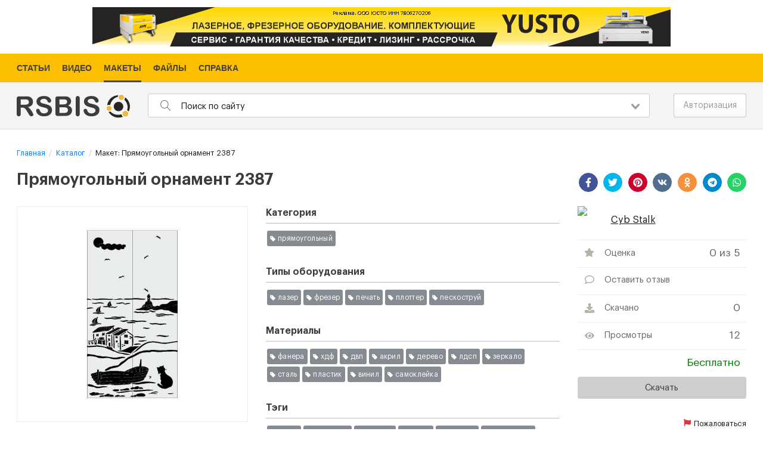

--- FILE ---
content_type: text/html; charset=UTF-8
request_url: https://models.rsbis.com/makety-shablony/2889-priamougolnyi-ornament-2387
body_size: 7754
content:
<!DOCTYPE html><html lang="ru"><head><link rel="dns-prefetch" href="//models.rsbis.com"><link rel="dns-prefetch" href="//fonts.googleapis.com"><link rel="dns-prefetch" href="//mc.yandex.ru"><link rel="dns-prefetch" href="//www.googletagmanager.com"><link rel="dns-prefetch" href="//securepubads.g.doubleclick.net"><link rel="dns-prefetch" href="//www.yusto.ru"><link rel="dns-prefetch" href="//rsbis.com"><link rel="dns-prefetch" href="//help.rsbis.com"><link rel="dns-prefetch" href="//www.w3.org"><link rel="dns-prefetch" href="//schema.org"><link rel="dns-prefetch" href="//auth.rsbis.com"><link rel="dns-prefetch" href="//vk.com"><link rel="dns-prefetch" href="//www.facebook.com"><link rel="dns-prefetch" href="//twitter.com"><link rel="dns-prefetch" href="//www.youtube.com"><link rel="dns-prefetch" href="//www.instagram.com"><link rel="dns-prefetch" href="//www.pinterest.ru"><link rel="dns-prefetch" href="//ok.ru"><link rel="dns-prefetch" href="//contacts.rsbis.com"><link rel="dns-prefetch" href="//web.whatsapp.com"><link rel="dns-prefetch" href="//stat.rsbis.com"><title>Векторный макет прямоугольный орнамент 2387</title><meta name="description" content="Скачать бесплатно шаблоны и макеты для: лазера, фрезера, печати, пескоструя | Прямоугольный орнамент 2387"><meta name="keywords" content="лазер; фрезер; печать; плоттер; пескоструй; макеты; модели; шаблоны; резка; лазерная резка; скачать; чпу; бесплатно; векторные изображения бесплатно"><meta name="viewport" content="width=device-width, initial-scale=1"><link rel="canonical" href="https://models.rsbis.com/makety-shablony/2889-priamougolnyi-ornament-2387"><meta property="og:type" content="website"><meta property="og:title" content="Векторный макет прямоугольный орнамент 2387"><meta property="og:site_name" content="RSBIS Каталог"><meta property="og:description" content="Скачать бесплатно шаблоны и макеты для: лазера, фрезера, печати, пескоструя | Прямоугольный орнамент 2387"><meta property="og:url" content="https://models.rsbis.com/makety-shablony/2889-priamougolnyi-ornament-2387"><meta property="og:image" content="https://models.rsbis.com/storage/makets/preview/crop_1200x650/98/d3/98d310cf14d1c6d3db2fdc9b9eb9a875.jpg"><meta http-equiv="x-ua-compatible" content="ie=edge"><meta name="csrf-token" content="iStcCJugaCkPShIO50uuCu74qPZvkwGFVt5m44Xb" data-lifetime="120"><link rel="apple-touch-icon" sizes="180x180" href="/favicons/apple-touch-icon.png"><link rel="icon" type="image/png" sizes="32x32" href="/favicons/favicon-32x32.png"><link rel="icon" type="image/png" sizes="16x16" href="/favicons/favicon-16x16.png"><link rel="manifest" href="/favicons/site.webmanifest"><link rel="mask-icon" href="/favicons/safari-pinned-tab.svg" color="#5bbad5"><link rel="shortcut icon" href="/favicons/favicon.ico"><meta name="msapplication-TileColor" content="#ffffff"><meta name="msapplication-config" content="/favicons/browserconfig.xml"><meta name="theme-color" content="#ffffff"><link rel="preload" as="style" href="/css/fonts.min.css?id=f7fec18c15bc554ace20" onload="this.rel='stylesheet'"><style>.menu__services{background:#3e4753;color:#fff!important;font-family:Arial,Helvetica,sans-serif;font-size:13px}.menu__services-items{margin:0;padding:0;list-style-type:none;text-align:center}.menu__services-item{display:inline-block;margin:0;padding:0}.menu__services-item-link{display:inline-block;text-decoration:underline;padding:5px 8px}.menu__services-item-link,.menu__services-item-link:focus,.menu__services-item-link:hover,.menu__services-item-link:visited{color:#fff!important;outline:0}.menu__services-item-link:hover{text-decoration:none}.menu__services-item-active{background:#fd2}.menu__services-item-active .menu__services-item-link{color:#000!important;text-decoration:none}.site-menu__top{background-color:#fbbe00;width:100%;font-family:Arial,Helvetica,sans-serif;font-size:.9rem;font-weight:700}.site-menu__top .site-menu__outer{margin-left:5%;margin-right:5%;position:relative;max-width:1924px}.site-menu__top .site-menu{display:-webkit-box;display:-webkit-flex;display:-ms-flexbox;display:flex;padding:0;margin:0 0 0 -10px;justify-content:left;list-style-type:none;color:#444139}.site-menu__top .site-menu>.site-menu__item{text-transform:uppercase}.site-menu__top .site-menu>.site-menu__item .site-menu__link{color:#444139;text-decoration:none;display:block;padding:0 10px}.site-menu__top .site-menu>.site-menu__item .site-menu__link .site-menu__link-text{display:block;padding:13px 0 12px;position:relative}.site-menu__top .site-menu>.site-menu__item.active .site-menu__link-text:after,.site-menu__top .site-menu>.site-menu__item:hover .site-menu__link-text:after{content:"";display:block;position:absolute;width:100%;left:0;bottom:0;height:3px;background-color:#3e4753}.site-menu__bottom{font-family:Arial,Helvetica,sans-serif;font-size:1rem;line-height:normal}.site-menu__bottom .site-menu{padding:0;margin:0;color:#b9b9b9;list-style-type:none}.site-menu__bottom .site-menu .site-menu__item{padding:0;margin:0 14px 7px 0;display:inline-block;line-height:normal}.site-menu__bottom .site-menu .site-menu__item .site-menu__link{color:#b9b9b9;text-decoration:none}.site-menu__bottom .site-menu .site-menu__item .site-menu__link :hover{text-decoration:underline}</style><link href="/css/app.css?id=5dd0c7acd58ed60b6881" rel="stylesheet"><script> window.Laravel = {"services":{"files_catalog":{"host":"models.rsbis.com","url":"https:\/\/models.rsbis.com"},"reviews":{"host":"reviews.rsbis.com","url":"https:\/\/reviews.rsbis.com"},"files_router":{"host":"static.rsbis.com","url":"https:\/\/static.rsbis.com"},"cut_notifications":{"host":"notification.rsbis.com","url":"https:\/\/notification.rsbis.com"}},"csrfToken":"iStcCJugaCkPShIO50uuCu74qPZvkwGFVt5m44Xb","bearerToken":null,"guestUuid":"a09f0c39-d24a-4788-bace-24b1e27a39ca","recaptcha_key":"6LdxTcoUAAAAAIWO0SOhoSBZlmiDOq55IjMx4fy1","locale":"ru-RU","node_server_url":"https:\/\/node1.rsbis.com","localeShort":"ru","blocks_ads":{"yandex_ad_-4w_BbtaDT4":{"block_id":"yandex_ad_-4w_BbtaDT4","desktop":"R-A-1400064-5","mobile":"R-A-1400064-6"},"yandex_ad_5rGPj1eQHKk":{"block_id":"yandex_ad_5rGPj1eQHKk","desktop":"R-A-1400064-3","mobile":"R-A-1400064-4"},"yandex_ad_zxSi91wHpaY":{"block_id":"yandex_ad_zxSi91wHpaY","desktop":"R-A-1400064-1","mobile":"R-A-1400064-2"}},"blocks_direct":[]}; </script><script type="text/javascript" > (function(m,e,t,r,i,k,a){m[i]=m[i]||function(){(m[i].a=m[i].a||[]).push(arguments)}; m[i].l=1*new Date();k=e.createElement(t),a=e.getElementsByTagName(t)[0],k.async=1,k.src=r,a.parentNode.insertBefore(k,a)}) (window, document, "script", "/metrika/tag.js", "ym"); ym(57009145, "init", { clickmap:true, trackLinks:true, accurateTrackBounce:true, webvisor:true }); </script><noscript><div><img src="https://mc.yandex.ru/watch/57009145" style="position:absolute; left:-9999px;" alt="" /></div></noscript><script type="text/javascript"> var _paq = window._paq = window._paq || []; _paq.push(["setCookieDomain", "*.rsbis.com" ]); _paq.push(["setDomains", ["*.rsbis.com","*.auth.rsbis.com","*.help.rsbis.com","*.models.rsbis.com","*.pa.rsbis.com","*.product.rsbis.com"]]); _paq.push(["enableCrossDomainLinking"]); _paq.push(['enableLinkTracking']); (function() { var u="//stat.rsbis.com/"; _paq.push(['setTrackerUrl', u+'matomo.php']); _paq.push(['setSiteId', '1']); var d=document, g=d.createElement('script'), s=d.getElementsByTagName('script')[0]; g.type='text/javascript'; g.async=true; g.src=u+'matomo.js'; s.parentNode.insertBefore(g,s); })(); </script></head><body><div class="main" id="app"><div class=""><div class="b-direct-top b-direct"><a href="https://www.yusto.ru/?utm_source=rsbis&utm_medium=stanki&utm_campaign=rek&erid=LjN8KchFK" target="_blank" rel="external noopener"><img src="https://models.rsbis.com/images/promo/y2_hor_1.png" width="970" height="66" alt="yusto"></a></div></div><div class="site-menu__top"><div class="page-outer"><div class="grid-container"><ul class="site-menu"><li class="site-menu__item"><a class="site-menu__link" href="https://rsbis.com/ru/articles" target="_self" ><span class="site-menu__link-text">Статьи</span></a></li><li class="site-menu__item"><a class="site-menu__link" href="https://rsbis.com/ru/video" target="_self" title="Видео"><span class="site-menu__link-text">Видео</span></a></li><li class="site-menu__item"><a class="site-menu__link" href="https://models.rsbis.com" target="_blank" title="Макеты"><span class="site-menu__link-text">Макеты</span></a></li><li class="site-menu__item"><a class="site-menu__link" href="https://rsbis.com/ru/files" target="_self" title="Файлы"><span class="site-menu__link-text">Файлы</span></a></li><li class="site-menu__item"><a class="site-menu__link" href="https://help.rsbis.com" target="_self" title="Справка"><span class="site-menu__link-text">Справка</span></a></li></ul></div></div></div><header class="header" v-bind:class="{'is-active': mobileSearchActive}"><div class="page-outer"><div class="grid-container"><div class="grid-x grid-padding-x align-middle"><div class="cell shrink header__cell"><a href="/" class="header__logo"><img src="https://models.rsbis.com/svg/logo.svg" width="190" /></a></div><div class="cell auto header__cell"><nav class="header__mobile-nav" v-bind:class="{'is-active': mobileNavActive}" v-click-outside="mobileNavHide"><button class="header__mobile-nav-close hide-for-large" v-on:click="mobileNavToggle"></button><div class="hide-for-large header__mobile-nav-top"><div class="auth-mobile"><a href="/login" class="button tiny">Авторизация</a></div></div><div class="hide-for-large header__mobile-nav-middle"><menu-services :items="{&quot;0&quot;:{&quot;uuid&quot;:&quot;356b31af-13c5-4071-ab74-efae7035205a&quot;,&quot;label&quot;:&quot;\u0421\u0442\u0430\u0442\u044c\u0438&quot;,&quot;url&quot;:&quot;https:\/\/rsbis.com\/ru\/articles&quot;,&quot;title&quot;:null,&quot;target&quot;:&quot;_self&quot;,&quot;hidden&quot;:false,&quot;sort&quot;:1,&quot;parent&quot;:null,&quot;created_at&quot;:1602171533,&quot;items&quot;:{}},&quot;1&quot;:{&quot;uuid&quot;:&quot;5215e349-4a29-464c-bca7-f04f56070f48&quot;,&quot;label&quot;:&quot;\u0412\u0438\u0434\u0435\u043e&quot;,&quot;url&quot;:&quot;https:\/\/rsbis.com\/ru\/video&quot;,&quot;title&quot;:&quot;\u0412\u0438\u0434\u0435\u043e&quot;,&quot;target&quot;:&quot;_self&quot;,&quot;hidden&quot;:false,&quot;sort&quot;:2,&quot;parent&quot;:null,&quot;created_at&quot;:1602171552,&quot;items&quot;:{}},&quot;2&quot;:{&quot;uuid&quot;:&quot;5ad0c968-0827-4b69-a5df-388f1fa5b0a2&quot;,&quot;label&quot;:&quot;\u041c\u0430\u043a\u0435\u0442\u044b&quot;,&quot;url&quot;:&quot;https:\/\/models.rsbis.com&quot;,&quot;title&quot;:&quot;\u041c\u0430\u043a\u0435\u0442\u044b&quot;,&quot;target&quot;:&quot;_blank&quot;,&quot;hidden&quot;:false,&quot;sort&quot;:3,&quot;parent&quot;:null,&quot;created_at&quot;:1605754992,&quot;items&quot;:{}},&quot;3&quot;:{&quot;uuid&quot;:&quot;63ea7890-bdc0-48b9-869a-7434cac72266&quot;,&quot;label&quot;:&quot;\u0424\u0430\u0439\u043b\u044b&quot;,&quot;url&quot;:&quot;https:\/\/rsbis.com\/ru\/files&quot;,&quot;title&quot;:&quot;\u0424\u0430\u0439\u043b\u044b&quot;,&quot;target&quot;:&quot;_self&quot;,&quot;hidden&quot;:false,&quot;sort&quot;:4,&quot;parent&quot;:null,&quot;created_at&quot;:1620743540,&quot;items&quot;:{}},&quot;4&quot;:{&quot;uuid&quot;:&quot;793be59f-8090-42dc-920e-c7e55a9d2d75&quot;,&quot;label&quot;:&quot;\u0421\u043f\u0440\u0430\u0432\u043a\u0430&quot;,&quot;url&quot;:&quot;https:\/\/help.rsbis.com&quot;,&quot;title&quot;:&quot;\u0421\u043f\u0440\u0430\u0432\u043a\u0430&quot;,&quot;target&quot;:&quot;_self&quot;,&quot;hidden&quot;:false,&quot;sort&quot;:5,&quot;parent&quot;:null,&quot;created_at&quot;:1618491972,&quot;items&quot;:{}}}"></menu-services></div></nav><div class="header__search-form" v-bind:class="{'is-active': mobileSearchActive}"><div class="header__search-form-inner"><site-search :search="''" :placeholder="'Поиск по сайту'"></site-search><button class="header__search-form-close hide-for-large" type="button" v-on:click="mobileSearchToggle"></button></div></div></div><div class="cell shrink header__cell align-right"><div class="grid-x align-middle"><div class="cell shrink"><div class="header__search hide-for-large" v-on:click="mobileSearchToggle" v-bind:class="{'hide': mobileSearchActive}"><svg width="18" height="18" xmlns="http://www.w3.org/2000/svg" viewBox="0 0 512 512"><path fill="currentColor" d="M508.5 481.6l-129-129c-2.3-2.3-5.3-3.5-8.5-3.5h-10.3C395 312 416 262.5 416 208 416 93.1 322.9 0 208 0S0 93.1 0 208s93.1 208 208 208c54.5 0 104-21 141.1-55.2V371c0 3.2 1.3 6.2 3.5 8.5l129 129c4.7 4.7 12.3 4.7 17 0l9.9-9.9c4.7-4.7 4.7-12.3 0-17zM208 384c-97.3 0-176-78.7-176-176S110.7 32 208 32s176 78.7 176 176-78.7 176-176 176z"></path></svg></div></div><div class="cell shrink"><div class="header__toggle hide-for-large" v-on:click.stop="mobileNavToggle"><span class="header__toggle-inn"></span></div></div><div class="cell shrink"><div class="auth"><a href="/login" class="button">Авторизация</a></div></div></div></div></div></div></div></header><div class="center"><div class="page-outer"><div class="grid-container"><section><ul class="breadcrumbs" itemscope itemtype="https://schema.org/BreadcrumbList"><li class="breadcrumbs-item" itemprop="itemListElement" itemscope itemtype="https://schema.org/ListItem"><a itemprop="item" href="https://models.rsbis.com"><span itemprop="name">Главная</span></a><meta itemprop="position" content="1" /></li><li class="breadcrumbs-item" itemprop="itemListElement" itemscope itemtype="https://schema.org/ListItem"><a itemprop="item" href="https://models.rsbis.com/makety-shablony"><span itemprop="name">Каталог</span></a><meta itemprop="position" content="2" /></li><li class="breadcrumbs-item" itemprop="itemListElement" itemscope itemtype="https://schema.org/ListItem"><span itemprop="name">Макет: Прямоугольный орнамент 2387</span><meta itemprop="position" content="3" /></li></ul></section><section class="content"><div class="catalog-list-item__full" itemscope itemtype="https://schema.org/Product"><div class="catalog-list-item__full-header"><div class="grid-x grid-margin-x"><div class="cell small-12 medium-12 large-auto"><h1 class="main-title"><span itemprop="name">Прямоугольный орнамент 2387</span></h1></div><div class="cell small-12 medium-12 large-shrink text-right"><div class="share__social-likes"><div class="social-likes social-likes__custom"><div data-service="facebook" title="Поделиться ссылкой в Facebook"><svg xmlns="http://www.w3.org/2000/svg" width="16" height="16"><use data-href="https://models.rsbis.com/svg/sprite.svg#facebook-f"></use></svg></div><div data-service="twitter" title="Поделиться ссылкой в Twitter"><svg xmlns="http://www.w3.org/2000/svg" width="16" height="16"><use data-href="https://models.rsbis.com/svg/sprite.svg#twitter"></use></svg></div><div data-service="pinterest" title="Поделиться ссылкой в Pinterest"><svg xmlns="http://www.w3.org/2000/svg" width="16" height="16"><use data-href="https://models.rsbis.com/svg/sprite.svg#pinterest"></use></svg></div><div data-service="vkontakte" title="Поделиться ссылкой в Vkontakte"><svg xmlns="http://www.w3.org/2000/svg" width="16" height="16"><use data-href="https://models.rsbis.com/svg/sprite.svg#vk"></use></svg></div><div data-service="odnoklassniki" title="Поделиться ссылкой в Odnoklassniki"><svg xmlns="http://www.w3.org/2000/svg" width="16" height="16"><use data-href="https://models.rsbis.com/svg/sprite.svg#odnoklassniki"></use></svg></div><div data-service="telegram" title="Поделиться ссылкой в Telegram"><svg xmlns="http://www.w3.org/2000/svg" width="16" height="16"><use data-href="https://models.rsbis.com/svg/sprite.svg#telegram"></use></svg></div><div data-service="whatsapp" title="Поделиться ссылкой в Whatsapp"><svg xmlns="http://www.w3.org/2000/svg" width="16" height="16"><use data-href="https://models.rsbis.com/svg/sprite.svg#whatsapp"></use></svg></div></div></div></div></div></div><div class="grid-x grid-margin-x"><div class="cell small-12 medium-12 large-4 photoswipe-group"><div class="catalog-list-item__full-photo-outer"><div class="catalog-list-item__full-photo"><link itemprop="image" href="/storage/makets/preview/resize_600x600/98/d3/98d310cf14d1c6d3db2fdc9b9eb9a875.jpg" /><a href="/storage/makets/preview/origin/98/d3/98d310cf14d1c6d3db2fdc9b9eb9a875.jpg" class="photoswipe"><img title="Прямоугольный орнамент 2387" data-id="0" alt="Прямоугольный орнамент 2387" src="/storage/makets/preview/resize_600x600/98/d3/98d310cf14d1c6d3db2fdc9b9eb9a875.jpg" data-src-origin="/storage/makets/preview/origin/98/d3/98d310cf14d1c6d3db2fdc9b9eb9a875.jpg" /></a></div></div></div><div class="cell small-12 medium-12 large-5"><div class="catalog-list-item__full-desc hide" itemprop="description">Макет &quot;Прямоугольный орнамент 2387&quot; находится в разделе &quot;Прямоугольный&quot; подходит для материалов фанера, хдф, двп, акрил, дерево, лдсп, зеркало, сталь, пластик, винил, самоклейка и оборудования лазер, фрезер, печать, плоттер, пескоструй</div><div class="catalog-list-item__full-section"><h2 class="catalog-list-item__full-section-title">Категория</h2><div class="catalog-list-item__full-section-list"><a class="badge-tag" href="/makety-shablony/c13-priamougolnyi">Прямоугольный</a></div></div><div class="catalog-list-item__full-section"><h2 class="catalog-list-item__full-section-title">Типы оборудования</h2><div class="catalog-list-item__full-section-list"><a class="badge-tag" href="/makety-shablony/e1-lazer">Лазер</a><a class="badge-tag" href="/makety-shablony/e2-frezer">Фрезер</a><a class="badge-tag" href="/makety-shablony/e19-pechat">Печать</a><a class="badge-tag" href="/makety-shablony/e20-plotter">Плоттер</a><a class="badge-tag" href="/makety-shablony/e21-peskostrui">Пескоструй</a></div></div><div class="catalog-list-item__full-section"><h2 class="catalog-list-item__full-section-title">Материалы</h2><div class="catalog-list-item__full-section-list"><a class="badge-tag" href="/makety-shablony/m1-fanera">Фанера</a><a class="badge-tag" href="/makety-shablony/m2-khdf">Хдф</a><a class="badge-tag" href="/makety-shablony/m3-dvp">Двп</a><a class="badge-tag" href="/makety-shablony/m4-akril">Акрил</a><a class="badge-tag" href="/makety-shablony/m37-derevo">Дерево</a><a class="badge-tag" href="/makety-shablony/m38-ldsp">Лдсп</a><a class="badge-tag" href="/makety-shablony/m39-zerkalo">Зеркало</a><a class="badge-tag" href="/makety-shablony/m40-stal">Сталь</a><a class="badge-tag" href="/makety-shablony/m41-plastik">Пластик</a><a class="badge-tag" href="/makety-shablony/m42-vinil">Винил</a><a class="badge-tag" href="/makety-shablony/m43-samokleika">Самоклейка</a></div></div><div class="catalog-list-item__full-section"><h2 class="catalog-list-item__full-section-title">Тэги</h2><div class="catalog-list-item__full-section-list"><a class="badge-tag" href="/makety-shablony/t73-uzory">Узоры</a><a class="badge-tag" href="/makety-shablony/t74-ornament">Орнамент</a><a class="badge-tag" href="/makety-shablony/t75-fasady">Фасады</a><a class="badge-tag" href="/makety-shablony/t76-dveri">Двери</a><a class="badge-tag" href="/makety-shablony/t77-kartiny">Картины</a><a class="badge-tag" href="/makety-shablony/t78-gravirovka">Гравировка</a><a class="badge-tag" href="/makety-shablony/t79-priamougolnyi">Прямоугольный</a></div></div></div><div class="cell small-12 medium-12 large-3"><div class="catalog-list-item__full-user"><div class="avatar"><img data-src="https://auth.rsbis.com/sites/default/files/styles/thumbnail/public/avatars/2021/04/gfbCsyv-kIZvY3R.png?itok=M3_jxJPy" class="lozad" title="Cyb Stalk" alt="Cyb Stalk" /></div><a class="catalog-list-item__full-user-name" href="https://models.rsbis.com/makety-shablony/profile-3">Cyb Stalk</a></div><div class="catalog-list-item__full-actions"><div class="catalog-list-item__full-interactions"><maket-full-rating entity-uuid="6a511958-dda5-4e80-8832-b26803de8f03" channel-uuid="" field-name="Оценка"></maket-full-rating><div class="catalog-list-item__full-interactions-item-outer"><a href="#add-review" class="catalog-list-item__full-interactions-item"><span class="catalog-list-item__full-interactions-item-icon"><svg xmlns="http://www.w3.org/2000/svg" width="16" height="16"><use data-href="https://models.rsbis.com/svg/sprite.svg#comment"></use></svg></span><span class="catalog-list-item__full-interactions-item-text">Оставить отзыв</span></a></div><div class="catalog-list-item__full-interactions-item-outer"><span class="catalog-list-item__full-interactions-item"><span class="catalog-list-item__full-interactions-item-icon"><svg xmlns="http://www.w3.org/2000/svg" width="16" height="16"><use data-href="https://models.rsbis.com/svg/sprite.svg#download"></use></svg></span><span class="catalog-list-item__full-interactions-item-text">Скачано</span><span class="catalog-list-item__full-interactions-item-count">0</span></span></div><div class="catalog-list-item__full-interactions-item-outer"><span class="catalog-list-item__full-interactions-item"><span class="catalog-list-item__full-interactions-item-icon"><svg xmlns="http://www.w3.org/2000/svg" width="16" height="16"><use data-href="https://models.rsbis.com/svg/sprite.svg#eye"></use></svg></span><span class="catalog-list-item__full-interactions-item-text">Просмотры</span><span class="catalog-list-item__full-interactions-item-count">12</span></span></div><div class="catalog-list-item__full-interactions-item-outer" itemprop="offers" itemscope itemtype="https://schema.org/Offer"><span class="catalog-list-item__full-interactions-item"><span class="catalog-list-item__full-interactions-item-icon"></span><span class="catalog-list-item__full-interactions-item-text"></span><span class="catalog-list-item__full-interactions-item-count"><span class="catalog-list-item__full-price-free" itemprop="price" content="0">Бесплатно</span><span itemprop="priceCurrency" content="RUB"></span></span></span><link itemprop="availability" href="https://schema.org/InStock" /><link itemprop="url" href="https://models.rsbis.com/makety-shablony/2889-priamougolnyi-ornament-2387" /></div></div><div class="catalog-list-item__full-download"><a href="https://models.rsbis.com/downloads/90f5c5613328ab271f616c0fe375be8c" class="button catalog-list-item__full-download-link"><span class="catalog-list-item__full-download-txt">Скачать</span></a></div></div><div class="catalog-list-item__full-complaint"><span class="catalog-list-item__full-complaint-link" v-on:click="openCallbackForm"><span class="catalog-list-item__full-complaint-icon"><svg xmlns="http://www.w3.org/2000/svg" width="12" height="12"><use data-href="https://models.rsbis.com/svg/sprite.svg#flag"></use></svg></span><span class="catalog-list-item__full-complaint-text">Пожаловаться</span></span></div></div></div><div class=""><div id="yandex_ad_zxSi91wHpaY" class="b-direct b-direct-content"></div></div><div id="block-dr-aside1" class="dfp-content"><a href="https://www.yusto.ru/?utm_source=rsbis&utm_medium=stanki&utm_campaign=rek&erid=LjN8KchFK" target="_blank" rel="external noopener"><img src="https://models.rsbis.com/images/promo/y2_hor_1.png" width="970" height="66" alt="yusto"></a></div><div class="catalog-list-item__full-add margin-bottom-2" id="add-review"><a href="/login" class="button margin-bottom-0 warning">Добавить отзыв</a><span class="catalog-list-item__full-add-text">Чтобы добавить отзыв, необходимо <a href="/login">авторизоваться</a></span></div><reviews :route-login="'/login'" :button-add-text="'Добавить отзыв'" :is-auth="false" :source-url="'https://models.rsbis.com/makety-shablony/2889-priamougolnyi-ornament-2387'" :entity-uuid="'6a511958-dda5-4e80-8832-b26803de8f03'" :entity-type="'models.makets'" :channel-type="'review'" :channel-uuid="''" :remote-user="''"></reviews></div></section></div></div></div><portal-target name="destination" multiple></portal-target><ads-direct></ads-direct></div><footer class="footer"><div class="page-outer"><div class="grid-container"><div class="grid-x grid-padding-x"><div class="cell small-12 medium-auto large-auto"><div class="site-menu__bottom"><div class="site-menu__outer"><ul class="site-menu"><li class="site-menu__item"><a class="site-menu__link" href="https://help.rsbis.com/articles/40-o-kompanii" target="_blank" ><span class="site-menu__link-text">Реквизиты</span></a></li><li class="site-menu__item"><a class="site-menu__link" href="https://help.rsbis.com/articles/41-soglashenie-ob-ispolzovanii-materialov-i-servisov-rsbis" target="_blank" title="Соглашение об использовании материалов и сервисов"><span class="site-menu__link-text">Соглашение об использовании</span></a></li><li class="site-menu__item"><a class="site-menu__link" href="https://help.rsbis.com/articles/46-bannernaya-reklama" target="_self" title="Реклама"><span class="site-menu__link-text">Реклама</span></a></li></ul></div></div></div><div class="cell shrink"><div class="menu footer__social"><ul class="footer__social-top"><li class="footer__social-item"><a href="https://vk.com/rsbis" target="_blank" rel="nofollow noopener external" class="footer__social-link"><svg xmlns="http://www.w3.org/2000/svg" width="16" height="16"><use data-href="https://models.rsbis.com/svg/sprite.svg#vk"></use></svg></a></li><li class="footer__social-item"><a href="https://twitter.com/RsbisC" target="_blank" rel="nofollow noopener external" class="footer__social-link"><svg xmlns="http://www.w3.org/2000/svg" width="16" height="16"><use data-href="https://models.rsbis.com/svg/sprite.svg#twitter"></use></svg></a></li><li class="footer__social-item"><a href="https://www.youtube.com/channel/UCAcUaaN8-YnuQlJhcucPQxA" target="_blank" rel="nofollow noopener external" class="footer__social-link"><svg xmlns="http://www.w3.org/2000/svg" width="16" height="16"><use data-href="https://models.rsbis.com/svg/sprite.svg#youtube"></use></svg></a></li></ul><ul class="footer__social-bottom"><li class="footer__social-item"><a href="https://www.pinterest.ru/rsbis_com" target="_blank" rel="nofollow noopener external" class="footer__social-link"><svg xmlns="http://www.w3.org/2000/svg" width="16" height="16"><use data-href="https://models.rsbis.com/svg/sprite.svg#pinterest"></use></svg></a></li><li class="footer__social-item"><a href="https://ok.ru/group/65678538571816" target="_blank" rel="nofollow noopener external" class="footer__social-link"><svg xmlns="http://www.w3.org/2000/svg" width="16" height="16"><use data-href="https://models.rsbis.com/svg/sprite.svg#odnoklassniki"></use></svg></a></li></ul><script type="application/ld+json"> { "@context": "http://schema.org", "@type": "Organization", "name": "RSBIS.com", "url": "https://rsbis.com", "sameAs": [ "https://vk.com/rsbis", "https://twitter.com/RsbisC", "https://www.youtube.com/channel/UCAcUaaN8-YnuQlJhcucPQxA", "https://www.pinterest.ru/rsbis_com", "https://ok.ru/group/65678538571816" ] } </script></div></div><div class="cell shrink"><div class="footer__copyright"> &copy; 2025 rsbis.com </div></div></div></div></div></footer><div class="pswp" tabindex="-1" role="dialog" aria-hidden="true"><div class="pswp__bg"></div><div class="pswp__scroll-wrap"><div class="pswp__container"><div class="pswp__item"></div><div class="pswp__item"></div><div class="pswp__item"></div></div><div class="pswp__ui pswp__ui--hidden"><div class="pswp__top-bar"><div class="pswp__counter"></div><button class="pswp__button pswp__button--close" title="Close (Esc)"></button><button class="pswp__button pswp__button--share" title="Share in social networks"></button><button class="pswp__button pswp__button--fs" title="Full screen format"></button><button class="pswp__button pswp__button--zoom" title="Scale"></button><div class="pswp__preloader"><div class="pswp__preloader__icn"><div class="pswp__preloader__cut"><div class="pswp__preloader__donut"></div></div></div></div></div><div class="pswp__share-modal pswp__share-modal--hidden pswp__single-tap"><div class="pswp__share-tooltip"></div></div><button class="pswp__button pswp__button--arrow--left" title="Go back ( Arrow to the left)"></button><button class="pswp__button pswp__button--arrow--right" title="Next (Arrow to the right)"></button><div class="pswp__caption"><div class="pswp__caption__center"></div></div></div></div></div><div class="sidenav__container"><div class="link__callback-btn"></div></div><script id="OC_FormCallback"> window.OC_FormCallback = {'className': 'link__callback-btn', 'btnText': 'Написать письмо', 'urlFormCallBack': 'https://contacts.rsbis.com/feedback', 'useReCaptcha': true, 'reCaptchaKey': window.Laravel.recaptcha_key}; (function(w,d,u,b){ var s=d.createElement('script'); s.async=1; s.src=u+'?v1'; var h=d.getElementsByTagName('script')[0]; h.parentNode.insertBefore(s,h); })(window,document,'https://contacts.rsbis.com/public/formCallback.min.js');</script><script type="text/javascript"> window.Laravel.blocks_direct.push(window.Laravel.blocks_ads['yandex_ad_zxSi91wHpaY']);</script><script type="text/javascript"> const isUser = 0; const entityUuid = '6a511958-dda5-4e80-8832-b26803de8f03'; const entityType = 'catalog.single.maket'; _paq.push(['setCustomVariable', 1, 'entity', `${entityType}||${entityUuid}||${isUser}`, 'page']); </script><script> var socialLikesButtons = { whatsapp: { icon: 'M380.9 97.1C339 55.1 283.2 32 223.9 32c-122.4 0-222 99.6-222 222 0 39.1 10.2 77.3 29.6 111L0 480l117.7-30.9c32.4 17.7 68.9 27 106.1 27h.1c122.3 0 224.1-99.6 224.1-222 0-59.3-25.2-115-67.1-157zm-157 341.6c-33.2 0-65.7-8.9-94-25.7l-6.7-4-69.8 18.3L72 359.2l-4.4-7c-18.5-29.4-28.2-63.3-28.2-98.2 0-101.7 82.8-184.5 184.6-184.5 49.3 0 95.6 19.2 130.4 54.1 34.8 34.9 56.2 81.2 56.1 130.5 0 101.8-84.9 184.6-186.6 184.6zm101.2-138.2c-5.5-2.8-32.8-16.2-37.9-18-5.1-1.9-8.8-2.8-12.5 2.8-3.7 5.6-14.3 18-17.6 21.8-3.2 3.7-6.5 4.2-12 1.4-32.6-16.3-54-29.1-75.5-66-5.7-9.8 5.7-9.1 16.3-30.3 1.8-3.7.9-6.9-.5-9.7-1.4-2.8-12.5-30.1-17.1-41.2-4.5-10.8-9.1-9.3-12.5-9.5-3.2-.2-6.9-.2-10.6-.2-3.7 0-9.7 1.4-14.8 6.9-5.1 5.6-19.4 19-19.4 46.3 0 27.3 19.9 53.7 22.6 57.4 2.8 3.7 39.1 59.7 94.8 83.8 35.2 15.2 49 16.5 66.6 13.9 10.7-1.6 32.8-13.4 37.4-26.4 4.6-13 4.6-24.1 3.2-26.4-1.3-2.5-5-3.9-10.5-6.6z', popupUrl: 'https://web.whatsapp.com/send?text={url}', popupWidth: 550, popupHeight: 360, }, };</script><script src="/js/app.js?id=5f0a04f3979ab5a3af1c"></script><script>!function(e){var t={};function n(r){if(t[r])return t[r].exports;var o=t[r]={i:r,l:!1,exports:{}};return e[r].call(o.exports,o,o.exports,n),o.l=!0,o.exports}n.m=e,n.c=t,n.d=function(e,t,r){n.o(e,t)||Object.defineProperty(e,t,{enumerable:!0,get:r})},n.r=function(e){"undefined"!=typeof Symbol&&Symbol.toStringTag&&Object.defineProperty(e,Symbol.toStringTag,{value:"Module"}),Object.defineProperty(e,"__esModule",{value:!0})},n.t=function(e,t){if(1&t&&(e=n(e)),8&t)return e;if(4&t&&"object"==typeof e&&e&&e.__esModule)return e;var r=Object.create(null);if(n.r(r),Object.defineProperty(r,"default",{enumerable:!0,value:e}),2&t&&"string"!=typeof e)for(var o in e)n.d(r,o,function(t){return e[t]}.bind(null,o));return r},n.n=function(e){var t=e&&e.__esModule?function(){return e.default}:function(){return e};return n.d(t,"a",t),t},n.o=function(e,t){return Object.prototype.hasOwnProperty.call(e,t)},n.p="/",n(n.s=0)}({0:function(e,t,n){n("WAE4"),e.exports=n("J3Yx")},J3Yx:function(e,t){},WAE4:function(e,t){!function(){var e=location.host,t=location.host+location.pathname;e=e.replace(/\/+$/,""),t=t.replace(/\/+$/,"");for(var n=document.querySelectorAll(".site-menu:not(.site-menu__sub) > .site-menu__item > .site-menu__link"),r=0,o=n.length;r<o;r++)-1!==n[r].getAttribute("href").indexOf(e)&&(n[r].classList.add("active"),n[r].parentNode.classList.add("active"));var u=document.querySelectorAll(".site-menu__sub .site-menu__link");for(r=0,o=u.length;r<o;r++){var i=u[r].getAttribute("href");i.length&&(i=(i=i.replace(/(^\w+:|^)\/\//,"")).replace(/\/+$/,"")),console.log(t,i),i===t&&u[r].classList.add("active")}}()}});</script><noscript><p><img src="https://stat.rsbis.com/matomo.php?idsite=1&amp;rec=1" style="border:0;" alt="" /></p></noscript><script> _paq.push(['trackPageView']);</script><noscript><p><img src="//stat.rsbis.com/matomo.php?idsite=1&amp;rec=1" style="border:0;" alt="" /></p></noscript></body></html>

--- FILE ---
content_type: text/css
request_url: https://models.rsbis.com/css/fonts.min.css?id=f7fec18c15bc554ace20
body_size: 578
content:
@font-face{font-family:'Graphik LCG';src:url('../fonts/GraphikLCG-MediumItalic.eot');src:local('Graphik LCG Medium Italic'),local('GraphikLCG-MediumItalic'),url('../fonts/GraphikLCG-MediumItalic.eot?#iefix') format('embedded-opentype'),url('../fonts/GraphikLCG-MediumItalic.woff2') format('woff2'),url('../fonts/GraphikLCG-MediumItalic.woff') format('woff'),url('../fonts/GraphikLCG-MediumItalic.ttf') format('truetype');font-weight:500;font-style:italic;font-display:swap}@font-face{font-family:'Graphik LCG';src:url('../fonts/GraphikLCG-SuperItalic.eot');src:local('Graphik LCG Super Italic'),local('GraphikLCG-SuperItalic'),url('../fonts/GraphikLCG-SuperItalic.eot?#iefix') format('embedded-opentype'),url('../fonts/GraphikLCG-SuperItalic.woff2') format('woff2'),url('../fonts/GraphikLCG-SuperItalic.woff') format('woff'),url('../fonts/GraphikLCG-SuperItalic.ttf') format('truetype');font-weight:400;font-style:italic;font-display:swap}@font-face{font-family:'Graphik LCG';src:url('../fonts/GraphikLCG-SemiboldItalic.eot');src:local('Graphik LCG Semibold Italic'),local('GraphikLCG-SemiboldItalic'),url('../fonts/GraphikLCG-SemiboldItalic.eot?#iefix') format('embedded-opentype'),url('../fonts/GraphikLCG-SemiboldItalic.woff2') format('woff2'),url('../fonts/GraphikLCG-SemiboldItalic.woff') format('woff'),url('../fonts/GraphikLCG-SemiboldItalic.ttf') format('truetype');font-weight:600;font-style:italic;font-display:swap}@font-face{font-family:'Graphik LCG';src:url('../fonts/GraphikLCG-Black.eot');src:local('Graphik LCG Black'),local('GraphikLCG-Black'),url('../fonts/GraphikLCG-Black.eot?#iefix') format('embedded-opentype'),url('../fonts/GraphikLCG-Black.woff2') format('woff2'),url('../fonts/GraphikLCG-Black.woff') format('woff'),url('../fonts/GraphikLCG-Black.ttf') format('truetype');font-weight:900;font-style:normal;font-display:swap}@font-face{font-family:'Graphik LCG';src:url('../fonts/GraphikLCG-Super.eot');src:local('Graphik LCG Super'),local('GraphikLCG-Super'),url('../fonts/GraphikLCG-Super.eot?#iefix') format('embedded-opentype'),url('../fonts/GraphikLCG-Super.woff2') format('woff2'),url('../fonts/GraphikLCG-Super.woff') format('woff'),url('../fonts/GraphikLCG-Super.ttf') format('truetype');font-weight:400;font-style:normal;font-display:swap}@font-face{font-family:'Graphik LCG';src:url('../fonts/GraphikLCG-Thin.eot');src:local('Graphik LCG Thin'),local('GraphikLCG-Thin'),url('../fonts/GraphikLCG-Thin.eot?#iefix') format('embedded-opentype'),url('../fonts/GraphikLCG-Thin.woff2') format('woff2'),url('../fonts/GraphikLCG-Thin.woff') format('woff'),url('../fonts/GraphikLCG-Thin.ttf') format('truetype');font-weight:100;font-style:normal;font-display:swap}@font-face{font-family:'Graphik LCG';src:url('../fonts/GraphikLCG-ExtralightItalic.eot');src:local('Graphik LCG Extralight Italic'),local('GraphikLCG-ExtralightItalic'),url('../fonts/GraphikLCG-ExtralightItalic.eot?#iefix') format('embedded-opentype'),url('../fonts/GraphikLCG-ExtralightItalic.woff2') format('woff2'),url('../fonts/GraphikLCG-ExtralightItalic.woff') format('woff'),url('../fonts/GraphikLCG-ExtralightItalic.ttf') format('truetype');font-weight:200;font-style:italic;font-display:swap}@font-face{font-family:'Graphik LCG';src:url('../fonts/GraphikLCG-Regular.eot');src:local('Graphik LCG Regular'),local('GraphikLCG-Regular'),url('../fonts/GraphikLCG-Regular.eot?#iefix') format('embedded-opentype'),url('../fonts/GraphikLCG-Regular.woff2') format('woff2'),url('../fonts/GraphikLCG-Regular.woff') format('woff'),url('../fonts/GraphikLCG-Regular.ttf') format('truetype');font-weight:400;font-style:normal;font-display:swap}@font-face{font-family:'Graphik LCG';src:url('../fonts/GraphikLCG-BoldItalic.eot');src:local('Graphik LCG Bold Italic'),local('GraphikLCG-BoldItalic'),url('../fonts/GraphikLCG-BoldItalic.eot?#iefix') format('embedded-opentype'),url('../fonts/GraphikLCG-BoldItalic.woff2') format('woff2'),url('../fonts/GraphikLCG-BoldItalic.woff') format('woff'),url('../fonts/GraphikLCG-BoldItalic.ttf') format('truetype');font-weight:700;font-style:italic;font-display:swap}@font-face{font-family:'Graphik LCG';src:url('../fonts/GraphikLCG-LightItalic.eot');src:local('Graphik LCG Light Italic'),local('GraphikLCG-LightItalic'),url('../fonts/GraphikLCG-LightItalic.eot?#iefix') format('embedded-opentype'),url('../fonts/GraphikLCG-LightItalic.woff2') format('woff2'),url('../fonts/GraphikLCG-LightItalic.woff') format('woff'),url('../fonts/GraphikLCG-LightItalic.ttf') format('truetype');font-weight:300;font-style:italic;font-display:swap}@font-face{font-family:'Graphik LCG';src:url('../fonts/GraphikLCG-BlackItalic.eot');src:local('Graphik LCG Black Italic'),local('GraphikLCG-BlackItalic'),url('../fonts/GraphikLCG-BlackItalic.eot?#iefix') format('embedded-opentype'),url('../fonts/GraphikLCG-BlackItalic.woff2') format('woff2'),url('../fonts/GraphikLCG-BlackItalic.woff') format('woff'),url('../fonts/GraphikLCG-BlackItalic.ttf') format('truetype');font-weight:900;font-style:italic;font-display:swap}@font-face{font-family:'Graphik LCG';src:url('../fonts/GraphikLCG-Medium.eot');src:local('Graphik LCG Medium'),local('GraphikLCG-Medium'),url('../fonts/GraphikLCG-Medium.eot?#iefix') format('embedded-opentype'),url('../fonts/GraphikLCG-Medium.woff2') format('woff2'),url('../fonts/GraphikLCG-Medium.woff') format('woff'),url('../fonts/GraphikLCG-Medium.ttf') format('truetype');font-weight:500;font-style:normal;font-display:swap}@font-face{font-family:'Graphik LCG';src:url('../fonts/GraphikLCG-Light.eot');src:local('Graphik LCG Light'),local('GraphikLCG-Light'),url('../fonts/GraphikLCG-Light.eot?#iefix') format('embedded-opentype'),url('../fonts/GraphikLCG-Light.woff2') format('woff2'),url('../fonts/GraphikLCG-Light.woff') format('woff'),url('../fonts/GraphikLCG-Light.ttf') format('truetype');font-weight:300;font-style:normal;font-display:swap}@font-face{font-family:'Graphik LCG';src:url('../fonts/GraphikLCG-Semibold.eot');src:local('Graphik LCG Semibold'),local('GraphikLCG-Semibold'),url('../fonts/GraphikLCG-Semibold.eot?#iefix') format('embedded-opentype'),url('../fonts/GraphikLCG-Semibold.woff2') format('woff2'),url('../fonts/GraphikLCG-Semibold.woff') format('woff'),url('../fonts/GraphikLCG-Semibold.ttf') format('truetype');font-weight:600;font-style:normal;font-display:swap}@font-face{font-family:'Graphik LCG';src:url('../fonts/GraphikLCG-Bold.eot');src:local('Graphik LCG Bold'),local('GraphikLCG-Bold'),url('../fonts/GraphikLCG-Bold.eot?#iefix') format('embedded-opentype'),url('../fonts/GraphikLCG-Bold.woff2') format('woff2'),url('../fonts/GraphikLCG-Bold.woff') format('woff'),url('../fonts/GraphikLCG-Bold.ttf') format('truetype');font-weight:700;font-style:normal;font-display:swap}@font-face{font-family:'Graphik LCG';src:url('../fonts/GraphikLCG-Extralight.eot');src:local('Graphik LCG Extralight'),local('GraphikLCG-Extralight'),url('../fonts/GraphikLCG-Extralight.eot?#iefix') format('embedded-opentype'),url('../fonts/GraphikLCG-Extralight.woff2') format('woff2'),url('../fonts/GraphikLCG-Extralight.woff') format('woff'),url('../fonts/GraphikLCG-Extralight.ttf') format('truetype');font-weight:200;font-style:normal;font-display:swap}@font-face{font-family:'Graphik LCG';src:url('../fonts/GraphikLCG-ThinItalic.eot');src:local('Graphik LCG Thin Italic'),local('GraphikLCG-ThinItalic'),url('../fonts/GraphikLCG-ThinItalic.eot?#iefix') format('embedded-opentype'),url('../fonts/GraphikLCG-ThinItalic.woff2') format('woff2'),url('../fonts/GraphikLCG-ThinItalic.woff') format('woff'),url('../fonts/GraphikLCG-ThinItalic.ttf') format('truetype');font-weight:100;font-style:italic;font-display:swap}@font-face{font-family:'Graphik LCG';src:url('../fonts/GraphikLCG-RegularItalic.eot');src:local('Graphik LCG Regular Italic'),local('GraphikLCG-RegularItalic'),url('../fonts/GraphikLCG-RegularItalic.eot?#iefix') format('embedded-opentype'),url('../fonts/GraphikLCG-RegularItalic.woff2') format('woff2'),url('../fonts/GraphikLCG-RegularItalic.woff') format('woff'),url('../fonts/GraphikLCG-RegularItalic.ttf') format('truetype');font-weight:400;font-style:italic;font-display:swap}


--- FILE ---
content_type: application/javascript
request_url: https://models.rsbis.com/js/chunks/5983.chunk.4b1a1d2c05ce463aa5aa.js
body_size: 8458
content:
/*! For license information please see 5983.chunk.4b1a1d2c05ce463aa5aa.js.LICENSE.txt */
(self.webpackChunk=self.webpackChunk||[]).push([[5983,4618],{834:function(t,e,n){"use strict";function i(t,e){return function(t){if(Array.isArray(t))return t}(t)||function(t,e){if("undefined"==typeof Symbol||!(Symbol.iterator in Object(t)))return;var n=[],i=!0,r=!1,s=void 0;try{for(var o,a=t[Symbol.iterator]();!(i=(o=a.next()).done)&&(n.push(o.value),!e||n.length!==e);i=!0);}catch(t){r=!0,s=t}finally{try{i||null==a.return||a.return()}finally{if(r)throw s}}return n}(t,e)||function(t,e){if(!t)return;if("string"==typeof t)return r(t,e);var n=Object.prototype.toString.call(t).slice(8,-1);"Object"===n&&t.constructor&&(n=t.constructor.name);if("Map"===n||"Set"===n)return Array.from(t);if("Arguments"===n||/^(?:Ui|I)nt(?:8|16|32)(?:Clamped)?Array$/.test(n))return r(t,e)}(t,e)||function(){throw new TypeError("Invalid attempt to destructure non-iterable instance.\nIn order to be iterable, non-array objects must have a [Symbol.iterator]() method.")}()}function r(t,e){(null==e||e>t.length)&&(e=t.length);for(var n=0,i=new Array(e);n<e;n++)i[n]=t[n];return i}function s(t){for(var e in t)if(t.hasOwnProperty(e))return!1;return!0}n.d(e,{Qr:function(){return s},Wz:function(){return a},Rg:function(){return u},tX:function(){return l},X4:function(){return c},X5:function(){return h}});var o=function t(e){var n=arguments.length>1&&void 0!==arguments[1]?arguments[1]:[],r=arguments.length>2&&void 0!==arguments[2]?arguments[2]:[];return Object.entries(e).reduce((function(e,r){var s=i(r,2),o=s[0],a=s[1];return n.push(o),a instanceof Object?t(a,n,e):e.push("".concat(n.map((function(t,e){return e?"[".concat(t,"]"):t})).join(""),"=").concat(a)),n.pop(),e}),r)},a=function(t){return o(t).join("&")};function l(t,e){var n=arguments.length>2&&void 0!==arguments[2]?arguments[2]:null;return"string"==typeof e?l(t,e.split("."),n):0===e.length?void 0===t?n:t:t&&t.hasOwnProperty(e[0])?l(t[e[0]],e.slice(1),n):n}function u(t){var e="";if(!s(t))if(1===Object.keys(t).length)e=t.fallback;else for(var n in t)if("fallback"!==n)return t[n];return e}function c(){return window.Laravel&&window.Laravel.hasOwnProperty("bearerToken")&&window.Laravel.bearerToken?window.Laravel.bearerToken:window.Laravel&&window.Laravel.hasOwnProperty("guestUuid")&&window.Laravel.guestUuid?window.Laravel.guestUuid:null}function h(t,e){void 0===e&&(e={behavior:"smooth"});var n=window.location.hash,i=void 0===n?"":n;null!=t&&(i=t);var r=i.length?document.querySelector(i):null;r&&(s(e)?r.scrollIntoView():r.scrollIntoView(e))}},9291:function(t,e,n){"use strict";n.r(e);var i=n(3645),r=n.n(i)()((function(t){return t[1]}));r.push([t.id,".reviews-list{font-size:.8rem}.reviews-list__item{border-top:1px solid #e5e5e5;padding:1rem 0 0;margin:0 0 1.6rem}.reviews-list__item:first-child{border:0;padding-top:.5rem}.reviews-list__item-date{color:#a0a0a0;font-size:.7rem}.reviews-list__item-rating{padding:.9rem 0 0}.reviews-list__item-body{padding:.6rem 0 0}.reviews-list__item-body p:last-child{margin-bottom:0}.reviews-list__item-files{padding:.6rem 0 0}.reviews-list__item-advantages{color:#28a745;position:relative;padding:1rem 0 0 25px}.reviews-list__item-advantages-icon{position:absolute;left:0;top:1rem}.reviews-list__item-advantages-text p:last-child{margin-bottom:0}.reviews-list__item-disadvantages{color:#dc3545;position:relative;padding:1rem 0 0 25px}.reviews-list__item-disadvantages-icon{position:absolute;left:0;top:1rem}.reviews-list__item-disadvantages-text p:last-child{margin-bottom:0}.reviews-list__item-name{font-size:.9rem;font-weight:700}.reviews-list__item-panel{padding:.8rem 0 0}.reviews-list__item-panel-link{color:#007bff;cursor:pointer}.reviews-list__form-advantages label{color:#28a745}.reviews-list__form-advantages textarea{border-color:#28a745}.reviews-list__form-disadvantages label{color:#dc3545}.reviews-list__form-disadvantages textarea{border-color:#dc3545}.reviews__add{vertical-align:middle}.reviews__add .button{margin-bottom:0}.reviews__add-text{display:inline-block;font-size:.7rem;color:#ccc;padding:0 0 0 10px}.reviews__add-text a{text-decoration:underline;color:#ccc}.reviews__add-text a:hover{text-decoration:none}.comments__form{padding:.8rem 0 0}.comments-list{padding:0;font-size:.8rem}.comments-list__item{padding:.7rem 0 0}.comments-list__item-1{margin:0}.comments-list__item-2{margin:0 0 0 30px}.comments-list__item-3{margin:0 0 0 60px}.comments-list__item-4{margin:0 0 0 90px}.comments-list__item-5{margin:0 0 0 120px}.comments-list__item-6{margin:0 0 0 150px}.comments-list__item-7{margin:0 0 0 180px}.comments-list__item-8{margin:0 0 0 210px}.comments-list__item-9{margin:0 0 0 240px}.comments-list__item-10{margin:0 0 0 270px}.comments-list__item-11{margin:0 0 0 300px}.comments-list__item-12{margin:0 0 0 330px}.comments-list__item-name{font-weight:700}.comments-list__item-date{color:#a0a0a0;font-size:.7rem}.comments-list__item-body{padding:.4rem 0 0}.comments-list__item-body p:last-child{margin-bottom:0}.comments-list__item-files{padding:.4rem 0 0}.comments-list__item-panel{padding:.3rem 0 0}.comments-list__item-panel-link{color:#007bff;cursor:pointer}.comments-list__reviews .comments-list__item-1{margin:0 0 0 30px}.comments-list__reviews .comments-list__item-2{margin:0 0 0 60px}.comments-list__reviews .comments-list__item-3{margin:0 0 0 90px}.comments-list__reviews .comments-list__item-4,.comments-list__reviews .comments-list__item-5{margin:0 0 0 120px}.comments-list__reviews .comments-list__item-6{margin:0 0 0 150px}.comments-list__reviews .comments-list__item-7{margin:0 0 0 180px}.comments-list__reviews .comments-list__item-8{margin:0 0 0 210px}.comments-list__reviews .comments-list__item-9{margin:0 0 0 240px}.comments-list__reviews .comments-list__item-10{margin:0 0 0 270px}.comments-list__reviews .comments-list__item-11{margin:0 0 0 300px}.comments-list__reviews .comments-list__item-12{margin:0 0 0 330px}.comments__add{vertical-align:middle}.comments__add .button{margin-bottom:0}.comments__add-text{display:inline-block;font-size:.7rem;color:#ccc;padding:0 0 0 10px}.comments__add-text a{text-decoration:underline;color:#ccc}.comments__add-text a:hover{text-decoration:none}.rating-stars{display:flex}.rating-stars__item{cursor:pointer;color:#dbdbdb}.rating-stars__default .rating-stars__item{cursor:default}.rating-stars__item.active{color:#ffc107}.rating{font-size:.68rem;color:#595959;display:block;margin:-2px 0 6px}.rating,.rating__img{vertical-align:middle}.rating__img{height:14px;display:inline-block;width:70px;color:#ccc;background:url(/svg/sprite/star_gray.svg) 0 0 repeat-x;font-size:0;line-height:0}.rating__mask{height:14px;background:url(/svg/sprite/star_black.svg) 0 0 repeat-x;display:block}.rating__text{display:inline-block;vertical-align:middle}@media screen and (max-width:39.99875em){.comments-list__item-1,.comments-list__item-2,.comments-list__item-3,.comments-list__item-4,.comments-list__item-5,.comments-list__item-6,.comments-list__item-7,.comments-list__item-8,.comments-list__item-9,.comments-list__item-10,.comments-list__item-11,.comments-list__item-12,.comments-list__reviews .comments-list__item-1,.comments-list__reviews .comments-list__item-2,.comments-list__reviews .comments-list__item-3,.comments-list__reviews .comments-list__item-4,.comments-list__reviews .comments-list__item-5,.comments-list__reviews .comments-list__item-6,.comments-list__reviews .comments-list__item-7,.comments-list__reviews .comments-list__item-8,.comments-list__reviews .comments-list__item-9,.comments-list__reviews .comments-list__item-10,.comments-list__reviews .comments-list__item-11,.comments-list__reviews .comments-list__item-12{margin-left:0}}",""]),e.default=r},2587:function(t){"use strict";function e(t,e){return Object.prototype.hasOwnProperty.call(t,e)}t.exports=function(t,n,i,r){n=n||"&",i=i||"=";var s={};if("string"!=typeof t||0===t.length)return s;var o=/\+/g;t=t.split(n);var a=1e3;r&&"number"==typeof r.maxKeys&&(a=r.maxKeys);var l=t.length;a>0&&l>a&&(l=a);for(var u=0;u<l;++u){var c,h,m,d,f=t[u].replace(o,"%20"),p=f.indexOf(i);p>=0?(c=f.substr(0,p),h=f.substr(p+1)):(c=f,h=""),m=decodeURIComponent(c),d=decodeURIComponent(h),e(s,m)?Array.isArray(s[m])?s[m].push(d):s[m]=[s[m],d]:s[m]=d}return s}},2361:function(t){"use strict";var e=function(t){switch(typeof t){case"string":return t;case"boolean":return t?"true":"false";case"number":return isFinite(t)?t:"";default:return""}};t.exports=function(t,n,i,r){return n=n||"&",i=i||"=",null===t&&(t=void 0),"object"==typeof t?Object.keys(t).map((function(r){var s=encodeURIComponent(e(r))+i;return Array.isArray(t[r])?t[r].map((function(t){return s+encodeURIComponent(e(t))})).join(n):s+encodeURIComponent(e(t[r]))})).join(n):r?encodeURIComponent(e(r))+i+encodeURIComponent(e(t)):""}},7673:function(t,e,n){"use strict";e.decode=e.parse=n(2587),e.encode=e.stringify=n(2361)},2511:function(t,e,n){var i;t=n.nmd(t),function(r){e&&e.nodeType,t&&t.nodeType;var s="object"==typeof n.g&&n.g;s.global!==s&&s.window!==s&&s.self;var o,a=2147483647,l=36,u=/^xn--/,c=/[^\x20-\x7E]/,h=/[\x2E\u3002\uFF0E\uFF61]/g,m={overflow:"Overflow: input needs wider integers to process","not-basic":"Illegal input >= 0x80 (not a basic code point)","invalid-input":"Invalid input"},d=Math.floor,f=String.fromCharCode;function p(t){throw RangeError(m[t])}function _(t,e){for(var n=t.length,i=[];n--;)i[n]=e(t[n]);return i}function v(t,e){var n=t.split("@"),i="";return n.length>1&&(i=n[0]+"@",t=n[1]),i+_((t=t.replace(h,".")).split("."),e).join(".")}function g(t){for(var e,n,i=[],r=0,s=t.length;r<s;)(e=t.charCodeAt(r++))>=55296&&e<=56319&&r<s?56320==(64512&(n=t.charCodeAt(r++)))?i.push(((1023&e)<<10)+(1023&n)+65536):(i.push(e),r--):i.push(e);return i}function w(t){return _(t,(function(t){var e="";return t>65535&&(e+=f((t-=65536)>>>10&1023|55296),t=56320|1023&t),e+=f(t)})).join("")}function y(t,e){return t+22+75*(t<26)-((0!=e)<<5)}function b(t,e,n){var i=0;for(t=n?d(t/700):t>>1,t+=d(t/e);t>455;i+=l)t=d(t/35);return d(i+36*t/(t+38))}function x(t){var e,n,i,r,s,o,u,c,h,m,f,_=[],v=t.length,g=0,y=128,x=72;for((n=t.lastIndexOf("-"))<0&&(n=0),i=0;i<n;++i)t.charCodeAt(i)>=128&&p("not-basic"),_.push(t.charCodeAt(i));for(r=n>0?n+1:0;r<v;){for(s=g,o=1,u=l;r>=v&&p("invalid-input"),((c=(f=t.charCodeAt(r++))-48<10?f-22:f-65<26?f-65:f-97<26?f-97:l)>=l||c>d((a-g)/o))&&p("overflow"),g+=c*o,!(c<(h=u<=x?1:u>=x+26?26:u-x));u+=l)o>d(a/(m=l-h))&&p("overflow"),o*=m;x=b(g-s,e=_.length+1,0==s),d(g/e)>a-y&&p("overflow"),y+=d(g/e),g%=e,_.splice(g++,0,y)}return w(_)}function C(t){var e,n,i,r,s,o,u,c,h,m,_,v,w,x,C,O=[];for(v=(t=g(t)).length,e=128,n=0,s=72,o=0;o<v;++o)(_=t[o])<128&&O.push(f(_));for(i=r=O.length,r&&O.push("-");i<v;){for(u=a,o=0;o<v;++o)(_=t[o])>=e&&_<u&&(u=_);for(u-e>d((a-n)/(w=i+1))&&p("overflow"),n+=(u-e)*w,e=u,o=0;o<v;++o)if((_=t[o])<e&&++n>a&&p("overflow"),_==e){for(c=n,h=l;!(c<(m=h<=s?1:h>=s+26?26:h-s));h+=l)C=c-m,x=l-m,O.push(f(y(m+C%x,0))),c=d(C/x);O.push(f(y(c,0))),s=b(n,w,i==r),n=0,++i}++n,++e}return O.join("")}o={version:"1.3.2",ucs2:{decode:g,encode:w},decode:x,encode:C,toASCII:function(t){return v(t,(function(t){return c.test(t)?"xn--"+C(t):t}))},toUnicode:function(t){return v(t,(function(t){return u.test(t)?x(t.slice(4).toLowerCase()):t}))}},void 0===(i=function(){return o}.call(e,n,e,t))||(t.exports=i)}()},8575:function(t,e,n){"use strict";var i=n(2511),r=n(2502);function s(){this.protocol=null,this.slashes=null,this.auth=null,this.host=null,this.port=null,this.hostname=null,this.hash=null,this.search=null,this.query=null,this.pathname=null,this.path=null,this.href=null}e.parse=w,e.resolve=function(t,e){return w(t,!1,!0).resolve(e)},e.resolveObject=function(t,e){return t?w(t,!1,!0).resolveObject(e):e},e.format=function(t){r.isString(t)&&(t=w(t));return t instanceof s?t.format():s.prototype.format.call(t)},e.Url=s;var o=/^([a-z0-9.+-]+:)/i,a=/:[0-9]*$/,l=/^(\/\/?(?!\/)[^\?\s]*)(\?[^\s]*)?$/,u=["{","}","|","\\","^","`"].concat(["<",">",'"',"`"," ","\r","\n","\t"]),c=["'"].concat(u),h=["%","/","?",";","#"].concat(c),m=["/","?","#"],d=/^[+a-z0-9A-Z_-]{0,63}$/,f=/^([+a-z0-9A-Z_-]{0,63})(.*)$/,p={javascript:!0,"javascript:":!0},_={javascript:!0,"javascript:":!0},v={http:!0,https:!0,ftp:!0,gopher:!0,file:!0,"http:":!0,"https:":!0,"ftp:":!0,"gopher:":!0,"file:":!0},g=n(7673);function w(t,e,n){if(t&&r.isObject(t)&&t instanceof s)return t;var i=new s;return i.parse(t,e,n),i}s.prototype.parse=function(t,e,n){if(!r.isString(t))throw new TypeError("Parameter 'url' must be a string, not "+typeof t);var s=t.indexOf("?"),a=-1!==s&&s<t.indexOf("#")?"?":"#",u=t.split(a);u[0]=u[0].replace(/\\/g,"/");var w=t=u.join(a);if(w=w.trim(),!n&&1===t.split("#").length){var y=l.exec(w);if(y)return this.path=w,this.href=w,this.pathname=y[1],y[2]?(this.search=y[2],this.query=e?g.parse(this.search.substr(1)):this.search.substr(1)):e&&(this.search="",this.query={}),this}var b=o.exec(w);if(b){var x=(b=b[0]).toLowerCase();this.protocol=x,w=w.substr(b.length)}if(n||b||w.match(/^\/\/[^@\/]+@[^@\/]+/)){var C="//"===w.substr(0,2);!C||b&&_[b]||(w=w.substr(2),this.slashes=!0)}if(!_[b]&&(C||b&&!v[b])){for(var O,j,k=-1,U=0;U<m.length;U++){-1!==(X=w.indexOf(m[U]))&&(-1===k||X<k)&&(k=X)}-1!==(j=-1===k?w.lastIndexOf("@"):w.lastIndexOf("@",k))&&(O=w.slice(0,j),w=w.slice(j+1),this.auth=decodeURIComponent(O)),k=-1;for(U=0;U<h.length;U++){var X;-1!==(X=w.indexOf(h[U]))&&(-1===k||X<k)&&(k=X)}-1===k&&(k=w.length),this.host=w.slice(0,k),w=w.slice(k),this.parseHost(),this.hostname=this.hostname||"";var A="["===this.hostname[0]&&"]"===this.hostname[this.hostname.length-1];if(!A)for(var S=this.hostname.split(/\./),I=(U=0,S.length);U<I;U++){var R=S[U];if(R&&!R.match(d)){for(var q="",z=0,T=R.length;z<T;z++)R.charCodeAt(z)>127?q+="x":q+=R[z];if(!q.match(d)){var L=S.slice(0,U),M=S.slice(U+1),F=R.match(f);F&&(L.push(F[1]),M.unshift(F[2])),M.length&&(w="/"+M.join(".")+w),this.hostname=L.join(".");break}}}this.hostname.length>255?this.hostname="":this.hostname=this.hostname.toLowerCase(),A||(this.hostname=i.toASCII(this.hostname));var N=this.port?":"+this.port:"",B=this.hostname||"";this.host=B+N,this.href+=this.host,A&&(this.hostname=this.hostname.substr(1,this.hostname.length-2),"/"!==w[0]&&(w="/"+w))}if(!p[x])for(U=0,I=c.length;U<I;U++){var $=c[U];if(-1!==w.indexOf($)){var E=encodeURIComponent($);E===$&&(E=escape($)),w=w.split($).join(E)}}var P=w.indexOf("#");-1!==P&&(this.hash=w.substr(P),w=w.slice(0,P));var Z=w.indexOf("?");if(-1!==Z?(this.search=w.substr(Z),this.query=w.substr(Z+1),e&&(this.query=g.parse(this.query)),w=w.slice(0,Z)):e&&(this.search="",this.query={}),w&&(this.pathname=w),v[x]&&this.hostname&&!this.pathname&&(this.pathname="/"),this.pathname||this.search){N=this.pathname||"";var H=this.search||"";this.path=N+H}return this.href=this.format(),this},s.prototype.format=function(){var t=this.auth||"";t&&(t=(t=encodeURIComponent(t)).replace(/%3A/i,":"),t+="@");var e=this.protocol||"",n=this.pathname||"",i=this.hash||"",s=!1,o="";this.host?s=t+this.host:this.hostname&&(s=t+(-1===this.hostname.indexOf(":")?this.hostname:"["+this.hostname+"]"),this.port&&(s+=":"+this.port)),this.query&&r.isObject(this.query)&&Object.keys(this.query).length&&(o=g.stringify(this.query));var a=this.search||o&&"?"+o||"";return e&&":"!==e.substr(-1)&&(e+=":"),this.slashes||(!e||v[e])&&!1!==s?(s="//"+(s||""),n&&"/"!==n.charAt(0)&&(n="/"+n)):s||(s=""),i&&"#"!==i.charAt(0)&&(i="#"+i),a&&"?"!==a.charAt(0)&&(a="?"+a),e+s+(n=n.replace(/[?#]/g,(function(t){return encodeURIComponent(t)})))+(a=a.replace("#","%23"))+i},s.prototype.resolve=function(t){return this.resolveObject(w(t,!1,!0)).format()},s.prototype.resolveObject=function(t){if(r.isString(t)){var e=new s;e.parse(t,!1,!0),t=e}for(var n=new s,i=Object.keys(this),o=0;o<i.length;o++){var a=i[o];n[a]=this[a]}if(n.hash=t.hash,""===t.href)return n.href=n.format(),n;if(t.slashes&&!t.protocol){for(var l=Object.keys(t),u=0;u<l.length;u++){var c=l[u];"protocol"!==c&&(n[c]=t[c])}return v[n.protocol]&&n.hostname&&!n.pathname&&(n.path=n.pathname="/"),n.href=n.format(),n}if(t.protocol&&t.protocol!==n.protocol){if(!v[t.protocol]){for(var h=Object.keys(t),m=0;m<h.length;m++){var d=h[m];n[d]=t[d]}return n.href=n.format(),n}if(n.protocol=t.protocol,t.host||_[t.protocol])n.pathname=t.pathname;else{for(var f=(t.pathname||"").split("/");f.length&&!(t.host=f.shift()););t.host||(t.host=""),t.hostname||(t.hostname=""),""!==f[0]&&f.unshift(""),f.length<2&&f.unshift(""),n.pathname=f.join("/")}if(n.search=t.search,n.query=t.query,n.host=t.host||"",n.auth=t.auth,n.hostname=t.hostname||t.host,n.port=t.port,n.pathname||n.search){var p=n.pathname||"",g=n.search||"";n.path=p+g}return n.slashes=n.slashes||t.slashes,n.href=n.format(),n}var w=n.pathname&&"/"===n.pathname.charAt(0),y=t.host||t.pathname&&"/"===t.pathname.charAt(0),b=y||w||n.host&&t.pathname,x=b,C=n.pathname&&n.pathname.split("/")||[],O=(f=t.pathname&&t.pathname.split("/")||[],n.protocol&&!v[n.protocol]);if(O&&(n.hostname="",n.port=null,n.host&&(""===C[0]?C[0]=n.host:C.unshift(n.host)),n.host="",t.protocol&&(t.hostname=null,t.port=null,t.host&&(""===f[0]?f[0]=t.host:f.unshift(t.host)),t.host=null),b=b&&(""===f[0]||""===C[0])),y)n.host=t.host||""===t.host?t.host:n.host,n.hostname=t.hostname||""===t.hostname?t.hostname:n.hostname,n.search=t.search,n.query=t.query,C=f;else if(f.length)C||(C=[]),C.pop(),C=C.concat(f),n.search=t.search,n.query=t.query;else if(!r.isNullOrUndefined(t.search)){if(O)n.hostname=n.host=C.shift(),(A=!!(n.host&&n.host.indexOf("@")>0)&&n.host.split("@"))&&(n.auth=A.shift(),n.host=n.hostname=A.shift());return n.search=t.search,n.query=t.query,r.isNull(n.pathname)&&r.isNull(n.search)||(n.path=(n.pathname?n.pathname:"")+(n.search?n.search:"")),n.href=n.format(),n}if(!C.length)return n.pathname=null,n.search?n.path="/"+n.search:n.path=null,n.href=n.format(),n;for(var j=C.slice(-1)[0],k=(n.host||t.host||C.length>1)&&("."===j||".."===j)||""===j,U=0,X=C.length;X>=0;X--)"."===(j=C[X])?C.splice(X,1):".."===j?(C.splice(X,1),U++):U&&(C.splice(X,1),U--);if(!b&&!x)for(;U--;U)C.unshift("..");!b||""===C[0]||C[0]&&"/"===C[0].charAt(0)||C.unshift(""),k&&"/"!==C.join("/").substr(-1)&&C.push("");var A,S=""===C[0]||C[0]&&"/"===C[0].charAt(0);O&&(n.hostname=n.host=S?"":C.length?C.shift():"",(A=!!(n.host&&n.host.indexOf("@")>0)&&n.host.split("@"))&&(n.auth=A.shift(),n.host=n.hostname=A.shift()));return(b=b||n.host&&C.length)&&!S&&C.unshift(""),C.length?n.pathname=C.join("/"):(n.pathname=null,n.path=null),r.isNull(n.pathname)&&r.isNull(n.search)||(n.path=(n.pathname?n.pathname:"")+(n.search?n.search:"")),n.auth=t.auth||n.auth,n.slashes=n.slashes||t.slashes,n.href=n.format(),n},s.prototype.parseHost=function(){var t=this.host,e=a.exec(t);e&&(":"!==(e=e[0])&&(this.port=e.substr(1)),t=t.substr(0,t.length-e.length)),t&&(this.hostname=t)}},2502:function(t){"use strict";t.exports={isString:function(t){return"string"==typeof t},isObject:function(t){return"object"==typeof t&&null!==t},isNull:function(t){return null===t},isNullOrUndefined:function(t){return null==t}}},4618:function(t,e,n){"use strict";n.r(e),n.d(e,{default:function(){return r}});var i={props:{block:{type:Boolean,default:function(){return!1}},disabled:{type:Boolean,default:function(){return!1}},size:{type:String,default:function(){return""}},title:{type:[String,Object],default:function(){return null}},id:{type:[String,Object],default:function(){return null}},variant:{type:String,default:function(){return""}},type:{type:String,default:function(){return"button"}},tagName:{type:String,default:function(){return"button"}}},data:function(){return{}},computed:{computedClass:function(){var t="";return!!this.variant.length&&-1!==this.variant.search("outline-")&&(t+=" hollow"),this.size.length&&(t+=" "+this.size),t=this.variant+t}},watch:{},methods:{onClick:function(t){this.disabled?(t.stopPropagation(),t.preventDefault()):this.$emit("click",t)}},mounted:function(){},created:function(){}},r=(0,n(1900).Z)(i,(function(){var t=this,e=t.$createElement;return(t._self._c||e)(t.tagName,{tag:"component",staticClass:"button margin-bottom-0",class:t.computedClass,attrs:{disabled:t.disabled,title:t.title,id:t.id,type:t.type},on:{click:t.onClick}},[t._t("default")],2)}),[],!1,null,null,null).exports},5874:function(t,e,n){"use strict";n.r(e),n.d(e,{default:function(){return a}});var i=n(834),r=n(5678),s=n(4618),o=(n(8575),{components:{FormButton:s.default,ReviewAddForm:function(){return n.e(6435).then(n.bind(n,6435))},ReviewList:function(){return n.e(4235).then(n.bind(n,4235))}},props:{routeLogin:{type:String,default:function(){return""}},buttonAddText:{type:String,default:function(){return"Добавить отзыв"}},sourceUrl:{type:String,default:function(){return""}},isAuth:{type:Boolean,default:function(){return!1}},entityUuid:{type:String,default:function(){return""}},entityType:{type:String,default:function(){return""}},channelType:{type:String,default:function(){return""}},channelUuid:{type:String,default:function(){return""}},remoteUser:{type:String,default:function(){return""}},status:{type:Number,default:function(){return 1}}},data:function(){return{reviews:[],tree:[],show:!1,token:(0,i.X4)(),localChannelUuid:this.channelUuid,counterNeedMounted:0,counterMounted:0}},watch:{reviews:{handler:function(t){this.tree=this.buildTree(t)},deep:!0},channelUuid:function(t){this.localChannelUuid=t}},methods:{buildFile:function(t,e){var n,r,s=(0,i.tX)(e,"100x100_crop",null),o=(0,i.tX)(e,"1600x1600",null),a=(0,i.tX)(e,"original",null);n=s?(0,i.tX)(s,"filename",""):(0,i.tX)(a,"filename","");var l=s?(0,i.tX)(s,"links",null):null,u=o?(0,i.tX)(o,"links",null):null,c=a?(0,i.tX)(a,"links",null):null;return r=n.length?n.split("."):[],{name:n,extension:r.length?r[r.length-1]:"",previewSrc:s?(0,i.Rg)(l):a?(0,i.Rg)(c):"",src:o?(0,i.Rg)(u):a?(0,i.Rg)(c):"",id:t,action:"",loaded:!1,needLoad:!1}},buildItem:function(t){var e=[],n=(0,i.tX)(t,"files.files",[]);for(var r in n)(0,i.Qr)(n[r])||e.push(this.buildFile(r,n[r]));var s={uuid:(0,i.tX)(t,"uuid",""),pid:(0,i.tX)(t,"pid",null),review_type:(0,i.tX)(t,"review_type",""),thread:(0,i.tX)(t,"thread",""),step:(0,i.tX)(t,"step",0),star:(0,i.tX)(t,"star",0),pros:(0,i.tX)(t,"pros.text",""),prosFormat:(0,i.tX)(t,"pros.format",""),cons:(0,i.tX)(t,"cons.text",""),consFormat:(0,i.tX)(t,"cons.format",""),body:(0,i.tX)(t,"body.text",""),bodyFormat:(0,i.tX)(t,"body.format",""),changed:(0,i.tX)(t,"changed",null),created:(0,i.tX)(t,"created",null),user_firstname:(0,i.tX)(t,"owner.firstname",""),user_lastname:(0,i.tX)(t,"owner.lastname",""),user_login:(0,i.tX)(t,"owner.login",""),user_avatar:(0,i.tX)(t,"owner.avatar.src",null),user_uuid:(0,i.tX)(t,"owner.uuid",null),files:e,video:[],needLoad:(0,i.tX)(t,"needLoad",!1),loaded:(0,i.tX)(t,"loaded",!1),childs:[]};return(s.user_firstname.length||s.user_lastname.length)&&(s.user_fullname=s.user_lastname+(s.user_lastname.length&&s.user_firstname.length?" ":"")+s.user_firstname),s},recursiveBuildItems:function(t,e){if(t.length)for(var n in e){var i=[];for(var r in t)if(t[r].pid===e[n].uuid){var s=this.buildItem(t[r]);e[n].childs.push(s)}else i.push(t[r]);this.recursiveBuildItems(i,e[n].childs)}},buildTree:function(t){var e=[];if(t){var n=[];for(var i in t)if(t[i].hasOwnProperty("pid")&&null===t[i].pid){var r=this.buildItem(t[i]);e.push(r)}else n.push(t[i]);this.recursiveBuildItems(n,e)}return e},getCountMounted:function(t){var e=0;for(var n in t){for(var i in t[n].files)e++;e++}this.counterNeedMounted=e},outputReviews:function(t){var e=[];for(var n in this.getCountMounted(t),t)e.push(t[n]);this.reviews=e},getReviews:function(){var t=this;if(this.localChannelUuid){var e={presets:["100x100_crop","1600x1600"]};axios.get((0,r.X8)("cut_reviews","allReviews",{uuid:this.localChannelUuid})+"?"+(0,i.Wz)(e),{headers:{Authorization:"Bearer ".concat(this.token)}}).then((function(e){var n=new t.$response(e);if(n.isSuccessResponse()){var i=n.getDataItem("reviews");t.loaded=!1,i&&t.outputReviews(i)}else t.loaded=!1;n=null})).catch((function(e){t.loaded=!1}))}},getReview:function(t){var e=this,n={fileinfo:!0,presets:["100x100_crop","1600x1600"]};axios.get((0,r.X8)("cut_reviews","singleReviews",{uuid:t})+"?"+(0,i.Wz)(n),{headers:{Authorization:"Bearer ".concat(this.token)}}).then((function(n){var i=new e.$response(n);if(i.isSuccessResponse()){var r=i.getData(),s=Object.keys(r);s.length&&r[s[0]]&&e.updateReviewByUuid(t,r[s[0]])}else{var o=i.getMessageInternalServerError();i.notifyShow(o)}i=null})).catch((function(t){}))},updateReviewByUuid:function(t,e){for(var n in this.reviews)this.reviews[n].uuid===t&&this.reviews.splice(n,1,e)},showForm:function(){this.show=!0},showHide:function(){this.show=!1},onCreateChannel:function(t){this.localChannelUuid=t},onSuccess:function(t,e,n,r){this.reviews.push({uuid:t,pid:e,step:n,review_type:r,needLoad:!0,loaded:!0}),this.$nextTick((function(){(0,i.X5)("#review_"+t)})),this.getReview(t),this.showHide()},onMounted:function(){this.counterMounted=this.counterMounted+1,this.counterMounted===this.counterNeedMounted&&(0,i.X5)()}},mounted:function(){this.getReviews()}}),a=(n(3455),(0,n(1900).Z)(o,(function(){var t=this,e=t.$createElement,n=t._self._c||e;return n("div",[t.isAuth?n("div",{attrs:{id:"add-review"}},[t.show?t._e():n("form-button",{staticClass:"margin-bottom-2",attrs:{variant:"warning"},on:{click:t.showForm}},[t._v(t._s(t.buttonAddText))]),t._v(" "),t.show?n("review-add-form",{attrs:{"is-auth":t.isAuth,"source-url":t.sourceUrl,"entity-uuid":t.entityUuid,"entity-type":t.entityType,"channel-type":t.channelType,"channel-uuid":t.localChannelUuid,"remote-user":t.remoteUser,status:t.status},on:{success:t.onSuccess,createChannel:t.onCreateChannel}}):t._e()],1):t._e(),t._v(" "),n("div",{directives:[{name:"show",rawName:"v-show",value:t.tree.length,expression:"tree.length"}]},[n("h2",[t._v("Отзывы")]),t._v(" "),t.tree.length?n("review-list",{attrs:{"is-auth":t.isAuth,"source-url":t.sourceUrl,"entity-uuid":t.entityUuid,"entity-type":t.entityType,"channel-type":t.channelType,"channel-uuid":t.localChannelUuid,"remote-user":t.remoteUser,status:t.status},on:{success:t.onSuccess,createChannel:t.onCreateChannel,mounted:t.onMounted},model:{value:t.tree,callback:function(e){t.tree=e},expression:"tree"}}):t._e()],1)])}),[],!1,null,null,null).exports)},3455:function(t,e,n){var i=n(9291);i.__esModule&&(i=i.default),"string"==typeof i&&(i=[[t.id,i,""]]),i.locals&&(t.exports=i.locals);(0,n(5346).Z)("47e468a2",i,!0,{})}}]);

--- FILE ---
content_type: application/javascript
request_url: https://models.rsbis.com/js/chunks/5831.chunk.ffae15d5f992c156dbae.js
body_size: 279
content:
/*! For license information please see 5831.chunk.ffae15d5f992c156dbae.js.LICENSE.txt */
(self.webpackChunk=self.webpackChunk||[]).push([[5831],{9539:function(e,t,n){"use strict";n.r(t),n.d(t,{default:function(){return u}});var r={components:{SiteSearch:function(){return n.e(7713).then(n.bind(n,7713))}},props:{search:{type:String,default:function(){return""}},placeholder:{type:String,default:function(){return""}}},data:function(){return{show:!1}},methods:{},mounted:function(){this.show=!0}},u=(0,n(1900).Z)(r,(function(){var e=this,t=e.$createElement,n=e._self._c||t;return n("div",[e.show?n("site-search",{attrs:{search:e.search,placeholder:e.placeholder}}):e._e()],1)}),[],!1,null,null,null).exports}}]);

--- FILE ---
content_type: application/javascript
request_url: https://models.rsbis.com/js/chunks/6614.chunk.316b0d5911ee684dd936.js
body_size: 2006
content:
/*! For license information please see 6614.chunk.316b0d5911ee684dd936.js.LICENSE.txt */
(self.webpackChunk=self.webpackChunk||[]).push([[6614],{834:function(e,t,r){"use strict";function n(e,t){return function(e){if(Array.isArray(e))return e}(e)||function(e,t){if("undefined"==typeof Symbol||!(Symbol.iterator in Object(e)))return;var r=[],n=!0,i=!1,o=void 0;try{for(var a,s=e[Symbol.iterator]();!(n=(a=s.next()).done)&&(r.push(a.value),!t||r.length!==t);n=!0);}catch(e){i=!0,o=e}finally{try{n||null==s.return||s.return()}finally{if(i)throw o}}return r}(e,t)||function(e,t){if(!e)return;if("string"==typeof e)return i(e,t);var r=Object.prototype.toString.call(e).slice(8,-1);"Object"===r&&e.constructor&&(r=e.constructor.name);if("Map"===r||"Set"===r)return Array.from(e);if("Arguments"===r||/^(?:Ui|I)nt(?:8|16|32)(?:Clamped)?Array$/.test(r))return i(e,t)}(e,t)||function(){throw new TypeError("Invalid attempt to destructure non-iterable instance.\nIn order to be iterable, non-array objects must have a [Symbol.iterator]() method.")}()}function i(e,t){(null==t||t>e.length)&&(t=e.length);for(var r=0,n=new Array(t);r<t;r++)n[r]=e[r];return n}function o(e){for(var t in e)if(e.hasOwnProperty(t))return!1;return!0}r.d(t,{Qr:function(){return o},Wz:function(){return s},Rg:function(){return u},tX:function(){return l},X4:function(){return c},X5:function(){return f}});var a=function e(t){var r=arguments.length>1&&void 0!==arguments[1]?arguments[1]:[],i=arguments.length>2&&void 0!==arguments[2]?arguments[2]:[];return Object.entries(t).reduce((function(t,i){var o=n(i,2),a=o[0],s=o[1];return r.push(a),s instanceof Object?e(s,r,t):t.push("".concat(r.map((function(e,t){return t?"[".concat(e,"]"):e})).join(""),"=").concat(s)),r.pop(),t}),i)},s=function(e){return a(e).join("&")};function l(e,t){var r=arguments.length>2&&void 0!==arguments[2]?arguments[2]:null;return"string"==typeof t?l(e,t.split("."),r):0===t.length?void 0===e?r:e:e&&e.hasOwnProperty(t[0])?l(e[t[0]],t.slice(1),r):r}function u(e){var t="";if(!o(e))if(1===Object.keys(e).length)t=e.fallback;else for(var r in e)if("fallback"!==r)return e[r];return t}function c(){return window.Laravel&&window.Laravel.hasOwnProperty("bearerToken")&&window.Laravel.bearerToken?window.Laravel.bearerToken:window.Laravel&&window.Laravel.hasOwnProperty("guestUuid")&&window.Laravel.guestUuid?window.Laravel.guestUuid:null}function f(e,t){void 0===t&&(t={behavior:"smooth"});var r=window.location.hash,n=void 0===r?"":r;null!=e&&(n=e);var i=n.length?document.querySelector(n):null;i&&(o(t)?i.scrollIntoView():i.scrollIntoView(t))}},8227:function(e,t,r){"use strict";r.r(t);var n=r(3645),i=r.n(n)()((function(e){return e[1]}));i.push([e.id,'[data-v-f3e064fe] .menu-services__list{padding:0;margin:0;list-style:none;position:relative;display:flex;flex-wrap:nowrap;flex-direction:column;background:transparent!important;font-weight:700}[data-v-f3e064fe] .menu-services__list .is-submenu>a:after{display:block;width:0;height:0;position:absolute;top:50%;content:"";left:auto;margin-top:-3px;border-color:#fff transparent transparent;border-style:solid inset inset;border-width:6px 6px 0;right:14px}[data-v-f3e064fe] .menu-services__list .is-active.is-submenu>a:after{transform:rotate(180deg)}[data-v-f3e064fe] .menu-services__list a{position:relative;padding:.7rem 1.5rem .7rem 1rem;color:#fff;text-decoration:none;display:block;line-height:normal}[data-v-f3e064fe] .menu-services__list a:hover{color:#fff;text-decoration:underline}[data-v-f3e064fe] .menu-services__list a:visited{color:#fff}[data-v-f3e064fe] .menu-services__list .is-active{background-color:#323942}[data-v-f3e064fe] .menu-services__list .menu-services__sub{padding:0;margin:0;list-style:none;position:relative;display:flex;flex-wrap:nowrap;flex-direction:column;font-weight:400;border:0;border-bottom:1px solid #3e4753;height:0;opacity:0;transition:opacity .5s ease-out,height 1s step-start;background-color:#3e4753}[data-v-f3e064fe] .menu-services__list .menu-services__sub a{color:#fff}[data-v-f3e064fe] .menu-services__list .menu-services__sub a:hover{color:#fff;text-decoration:underline}[data-v-f3e064fe] .menu-services__list .menu-services__sub a:visited{color:#fff}[data-v-f3e064fe] .menu-services__list .is-active>.menu-services__sub{display:block;left:0!important;height:100%;opacity:1;position:relative;background-color:#323942!important;font-weight:400}',""]),t.default=i},6614:function(e,t,r){"use strict";r.r(t),r.d(t,{default:function(){return o}});var n=r(834),i={components:{MenuServicesList:function(){return r.e(4848).then(r.bind(r,4848))}},props:{items:{type:[Array,Object],default:function(){return[]}}},data:function(){return{localItems:[]}},watch:{items:{handler:function(e){this.localItems=this.buildTree(e)},deep:!0}},methods:{buildItem:function(e){return{url:(0,n.tX)(e,"url",""),label:(0,n.tX)(e,"label",""),hidden:(0,n.tX)(e,"hidden",!1),childs:[]}},buildTree:function(e){var t=[];if(e)for(var r in e){var i=this.buildItem(e[r]);e[r].items&&!(0,n.Qr)(e[r].items)&&(i.childs=this.buildTree(e[r].items)),t.push(i)}return t}},mounted:function(){(0,n.Qr)(this.value)||this.buildTree(this.value)}},o=(r(5350),(0,r(1900).Z)(i,(function(){var e=this,t=e.$createElement,r=e._self._c||t;return r("div",{staticClass:"menu-services"},[e.localItems.length?r("menu-services-list",{attrs:{className:"menu-services__list"},model:{value:e.localItems,callback:function(t){e.localItems=t},expression:"localItems"}}):e._e()],1)}),[],!1,null,"f3e064fe",null).exports)},5350:function(e,t,r){var n=r(8227);n.__esModule&&(n=n.default),"string"==typeof n&&(n=[[e.id,n,""]]),n.locals&&(e.exports=n.locals);(0,r(5346).Z)("5510a4f3",n,!0,{})}}]);

--- FILE ---
content_type: image/svg+xml
request_url: https://models.rsbis.com/svg/logo.svg
body_size: 3837
content:
<?xml version="1.0" encoding="utf-8"?>
<!-- Generator: Adobe Illustrator 24.0.1, SVG Export Plug-In . SVG Version: 6.00 Build 0)  -->
<svg version="1.1" id="Слой_1" xmlns="http://www.w3.org/2000/svg" xmlns:xlink="http://www.w3.org/1999/xlink" x="0px" y="0px"
	 viewBox="0 0 248 54" enable-background="new 0 0 248 54" xml:space="preserve">
<g>
	<g>
		<g>
			<g>
				<path fill="#3C3C3B" d="M12.0171,31.2167H8.9111v14.0655c0,1.8515-0.4081,3.2155-1.2242,4.091
					c-0.8168,0.8759-1.8815,1.314-3.1956,1.314c-1.4137,0-2.5085-0.4581-3.2847-1.3738C0.43,48.398,0.0419,47.0543,0.0419,45.2822
					V11.5968c0-1.9113,0.428-3.2949,1.284-4.1512c0.856-0.8556,2.2399-1.284,4.1512-1.284h14.4236
					c1.9906,0,3.6928,0.085,5.1068,0.2539c1.4133,0.1692,2.6875,0.5126,3.8225,1.0301c1.3735,0.5776,2.5879,1.4035,3.6431,2.4788
					c1.0549,1.0752,1.8564,2.3246,2.4039,3.7477c0.5476,1.4238,0.8214,2.9319,0.8214,4.5243c0,3.2655-0.921,5.8733-2.7623,7.824
					c-1.8417,1.9515-4.6341,3.3351-8.3765,4.1512c1.5724,0.836,3.0756,2.0707,4.5092,3.7029
					c1.4333,1.6326,2.7123,3.3697,3.8372,5.211c1.1245,1.8417,2.0011,3.5043,2.6281,4.9872
					c0.6273,1.4833,0.9406,2.5039,0.9406,3.0609c0,0.5776-0.1843,1.1497-0.5525,1.7172c-0.3685,0.5672-0.871,1.0151-1.5081,1.3438
					c-0.6371,0.3283-1.3735,0.4927-2.2099,0.4927c-0.9955,0-1.8319-0.2343-2.5085-0.7018c-0.6769-0.4675-1.2591-1.0602-1.7469-1.777
					c-0.4881-0.7165-1.1497-1.7714-1.9857-3.1651l-3.5536-5.9131c-1.2745-2.1697-2.4144-3.8225-3.4193-4.9572
					c-1.0056-1.1347-2.0263-1.9113-3.0609-2.3295C14.8935,31.4258,13.5896,31.2167,12.0171,31.2167z M17.0935,12.8209H8.9111v12.035
					h7.9436c2.1301,0,3.9218-0.1839,5.3754-0.5525c1.4532-0.3682,2.563-0.9955,3.3298-1.8815
					c0.7661-0.8857,1.1497-2.1053,1.1497-3.6582c0-1.214-0.3091-2.2847-0.9259-3.2102c-0.6172-0.9259-1.4735-1.6172-2.5683-2.0756
					C22.1801,13.0405,20.1398,12.8209,17.0935,12.8209z"/>
			</g>
			<g>
				<path fill="#3C3C3B" d="M77.3571,36.8011c0,2.648-0.6822,5.0271-2.0455,7.1373c-1.364,2.1102-3.3596,3.7627-5.9876,4.9572
					c-2.6277,1.1944-5.7439,1.7917-9.3472,1.7917c-4.3201,0-7.8838-0.8161-10.6909-2.4487
					c-1.991-1.1745-3.6085-2.7424-4.8526-4.7033c-1.2444-1.9609-1.8665-3.8673-1.8665-5.7191c0-1.0749,0.3734-1.9955,1.12-2.762
					c0.7465-0.7665,1.6969-1.15,2.8518-1.15c0.9357,0,1.727,0.2986,2.3742,0.8962c0.6465,0.5972,1.199,1.4833,1.6574,2.6578
					c0.557,1.3938,1.1595,2.5581,1.8067,3.4938c0.6465,0.936,1.5574,1.7074,2.7323,2.3144
					c1.1745,0.6074,2.7176,0.9109,4.6288,0.9109c2.6281,0,4.7631-0.6123,6.4058-1.8368c1.6424-1.2242,2.4637-2.7518,2.4637-4.5837
					c0-1.4532-0.4434-2.6326-1.3291-3.5389c-0.886-0.9056-2.0308-1.5976-3.4344-2.0756c-1.4035-0.4776-3.2802-0.9853-5.6289-1.5228
					c-3.1459-0.7364-5.7785-1.5976-7.8989-2.5833c-2.1203-0.9853-3.8029-2.3291-5.047-4.0313
					c-1.2444-1.7025-1.8661-3.8176-1.8661-6.346c0-2.4088,0.6567-4.5491,1.9707-6.4205c1.314-1.871,3.2151-3.3096,5.704-4.3152
					c2.4882-1.0053,5.4149-1.5081,8.7797-1.5081c2.6875,0,5.0117,0.3336,6.973,1.0004c1.9606,0.6672,3.5882,1.5529,4.8827,2.6578
					c1.2937,1.1049,2.2396,2.2648,2.8368,3.4791s0.8958,2.399,0.8958,3.5536c0,1.0553-0.3731,2.006-1.1196,2.8518
					c-0.7469,0.8465-1.6777,1.2693-2.7924,1.2693c-1.0154,0-1.7871-0.2539-2.3144-0.7616c-0.5276-0.5077-1.1-1.3389-1.7168-2.4934
					c-0.7965-1.6525-1.7522-2.9417-2.8669-3.8673c-1.1154-0.9259-2.9071-1.3889-5.3754-1.3889
					c-2.2896,0-4.1362,0.5032-5.5397,1.5081c-1.4035,1.0056-2.1053,2.2151-2.1053,3.6284c0,0.8763,0.2388,1.6326,0.7168,2.2697
					c0.4776,0.6374,1.1347,1.1847,1.9707,1.6424c0.8364,0.4584,1.6822,0.8165,2.5386,1.0752
					c0.8556,0.2588,2.2697,0.6374,4.2404,1.1347c2.4686,0.5776,4.7037,1.2147,6.7044,1.9113
					c2.0008,0.6972,3.7029,1.5431,5.1065,2.5382c1.4035,0.9958,2.4983,2.255,3.2851,3.7778
					C76.9638,32.7248,77.3571,34.5913,77.3571,36.8011z"/>
			</g>
			<g>
				<path fill="#3C3C3B" d="M103.5766,49.9407H90.1981c-1.9312,0-3.3102-0.4329-4.1362-1.299
					c-0.8262-0.8661-1.2392-2.2445-1.2392-4.1362V11.5968c0-1.9308,0.4227-3.3197,1.2693-4.1659
					c0.8458-0.8462,2.2144-1.2693,4.1061-1.2693h14.1848c2.0906,0,3.9019,0.1297,5.4352,0.3881
					c1.5329,0.2591,2.9067,0.757,4.1211,1.4931c1.035,0.6175,1.9508,1.399,2.7473,2.3445c0.7962,0.9458,1.4035,1.991,1.8217,3.1354
					c0.4182,1.1451,0.6273,2.3546,0.6273,3.6284c0,4.3802-2.1903,7.5852-6.5702,9.6161c5.7533,1.8319,8.6307,5.3953,8.6307,10.6909
					c0,2.4487-0.6273,4.6537-1.8815,6.6146c-1.2542,1.9613-2.9466,3.4096-5.0768,4.3449c-1.334,0.5577-2.8669,0.9511-4.5988,1.1798
					C107.9068,49.8264,105.8861,49.9407,103.5766,49.9407z M93.692,12.8209v11.3182h8.123c2.2099,0,3.9166-0.2091,5.1215-0.6273
					c1.2042-0.4178,2.1249-1.214,2.7623-2.3889c0.4972-0.836,0.7465-1.7717,0.7465-2.8071c0-2.2099-0.7867-3.6777-2.3592-4.4047
					c-1.5731-0.7266-3.9718-1.0902-7.1971-1.0902H93.692z M102.9199,30.4999H93.692v12.7816h9.5266
					c5.9922,0,8.9888-2.1602,8.9888-6.4803c0-2.2099-0.7766-3.8124-2.3295-4.8082
					C108.325,30.9978,106.0053,30.4999,102.9199,30.4999z"/>
			</g>
			<g>
				<path fill="#3C3C3B" d="M129.2292,45.2822V10.7905c0-1.792,0.4077-3.1358,1.2242-4.0316
					c0.8161-0.8958,1.871-1.3438,3.1655-1.3438c1.3336,0,2.4137,0.4434,3.2403,1.3287c0.8259,0.886,1.2392,2.235,1.2392,4.0466
					v34.4917c0,1.8116-0.4133,3.1655-1.2392,4.0613c-0.8266,0.8958-1.9067,1.3438-3.2403,1.3438
					c-1.2742,0-2.3246-0.4532-3.1505-1.3588C129.6422,48.4229,129.2292,47.0739,129.2292,45.2822z"/>
			</g>
			<g>
				<path fill="#3C3C3B" d="M181.2803,36.8011c0,2.648-0.6818,5.0271-2.0455,7.1373c-1.364,2.1102-3.3595,3.7627-5.9876,4.9572
					c-2.6277,1.1944-5.7439,1.7917-9.3472,1.7917c-4.3201,0-7.8839-0.8161-10.6909-2.4487
					c-1.991-1.1745-3.6085-2.7424-4.8526-4.7033c-1.2444-1.9609-1.8665-3.8673-1.8665-5.7191c0-1.0749,0.3734-1.9955,1.12-2.762
					c0.7465-0.7665,1.6969-1.15,2.8518-1.15c0.9357,0,1.727,0.2986,2.3742,0.8962c0.6465,0.5972,1.199,1.4833,1.6574,2.6578
					c0.557,1.3938,1.1595,2.5581,1.8067,3.4938c0.6465,0.936,1.5574,1.7074,2.7323,2.3144
					c1.1745,0.6074,2.7176,0.9109,4.6288,0.9109c2.6281,0,4.7631-0.6123,6.4058-1.8368c1.6424-1.2242,2.4637-2.7518,2.4637-4.5837
					c0-1.4532-0.4434-2.6326-1.3291-3.5389c-0.886-0.9056-2.0308-1.5976-3.4344-2.0756c-1.4035-0.4776-3.2802-0.9853-5.6289-1.5228
					c-3.1459-0.7364-5.7785-1.5976-7.8989-2.5833c-2.1203-0.9853-3.8029-2.3291-5.047-4.0313
					c-1.2444-1.7025-1.8661-3.8176-1.8661-6.346c0-2.4088,0.6567-4.5491,1.9707-6.4205c1.314-1.871,3.2151-3.3096,5.704-4.3152
					c2.4882-1.0053,5.4149-1.5081,8.7797-1.5081c2.6875,0,5.0117,0.3336,6.973,1.0004c1.9606,0.6672,3.5882,1.5529,4.8827,2.6578
					c1.2938,1.1049,2.2396,2.2648,2.8368,3.4791c0.5972,1.2144,0.8958,2.399,0.8958,3.5536c0,1.0553-0.3727,2.006-1.1196,2.8518
					c-0.7469,0.8465-1.6777,1.2693-2.7924,1.2693c-1.0154,0-1.7871-0.2539-2.3144-0.7616c-0.5276-0.5077-1.1-1.3389-1.7168-2.4934
					c-0.7965-1.6525-1.7522-2.9417-2.8669-3.8673c-1.1154-0.9259-2.9071-1.3889-5.3754-1.3889
					c-2.2896,0-4.1362,0.5032-5.5397,1.5081c-1.4035,1.0056-2.1053,2.2151-2.1053,3.6284c0,0.8763,0.2388,1.6326,0.7168,2.2697
					c0.4776,0.6374,1.1346,1.1847,1.9707,1.6424c0.8364,0.4584,1.6822,0.8165,2.5386,1.0752
					c0.8556,0.2588,2.2697,0.6374,4.2403,1.1347c2.4686,0.5776,4.7037,1.2147,6.7044,1.9113
					c2.0008,0.6972,3.7029,1.5431,5.1065,2.5382c1.4035,0.9958,2.4987,2.255,3.2854,3.7778
					C180.8873,32.7248,181.2803,34.5913,181.2803,36.8011z"/>
			</g>
		</g>
	</g>
	<g>
		<g>
			<path fill="#272624" d="M247.8523,26.3574c-1.2597-13.706-13.4455-23.8361-27.1399-22.5732
				c-6.6397,0.6096-12.6447,3.7687-16.9079,8.8948c-4.2633,5.1261-6.2757,11.6054-5.6657,18.2451
				c0.6096,6.6394,3.7683,12.644,8.8945,16.9076c4.5255,3.7638,10.105,5.773,15.9181,5.773c0.7721,0,1.5492-0.0356,2.3276-0.1071
				C238.9847,52.2385,249.1113,40.0633,247.8523,26.3574z M241.8873,36.7576c-0.5435,1.4176-1.3657,0.8144-2.1916-0.0965
				c-2.105,4.3646-5.8834,7.8181-10.5708,9.4629c0.0256,0.0141,0.0548,0.0303,0.0802,0.0444
				c-6.6211,2.4036-18.3164,1.2578-24.1911-6.6601c-1.0295-1.3876,0.3432-1.6754,1.7702-1.8763
				c-1.2324-2.2205-2.0048-4.6911-2.244-7.2959c-0.2829-3.0805,0.2129-6.0548,1.3183-8.7337
				c2.3408-6.2142,7.9858-12.9217,15.8397-14.2377c1.8403-0.3084,1.2644,1.2936,0.7525,2.755
				c0.1863-0.0056,0.373-0.0128,0.5584-0.0128c4.3472,0,8.4043,1.531,11.6084,4.1141c-0.0308-0.506-0.0607-0.9905-0.0896-1.451
				C240.1089,17.0676,245.417,27.5518,241.8873,36.7576z"/>
		</g>
		<g>
			<circle fill="#EEB845" cx="202.1584" cy="32.8992" r="6.6582"/>
			<path fill="#FFFFFF" d="M202.1521,40.629c-3.9452,0-7.323-3.0178-7.6909-7.0227c-0.1887-2.0563,0.4342-4.0627,1.7546-5.6499
				c1.3201-1.5872,3.1797-2.5655,5.2359-2.7542c2.0514-0.1907,4.0624,0.4342,5.6493,1.7543
				c1.5876,1.3204,2.5655,3.1797,2.7545,5.2356l0,0c0.189,2.056-0.4338,4.0624-1.7543,5.6499
				c-1.3204,1.5872-3.18,2.5655-5.2363,2.7542C202.6257,40.6182,202.3878,40.629,202.1521,40.629z M202.1688,27.3119
				c-0.173,0-0.3467,0.008-0.521,0.0241c-3.068,0.2818-5.3343,3.0067-5.0529,6.0743c0.2818,3.0673,3.0035,5.3368,6.074,5.0522
				c1.4864-0.1364,2.8306-0.8433,3.7848-1.9907c0.9542-1.1471,1.4041-2.5976,1.2674-4.0836l0,0
				c-0.136-1.4861-0.8433-2.8298-1.99-3.784C204.7182,27.7618,203.4697,27.3119,202.1688,27.3119z"/>
		</g>
		<g>
			<circle fill="#EEB845" cx="229.2052" cy="8.5017" r="7.049"/>
			<path fill="#FFFFFF" d="M229.1901,16.6227c-1.891,0-3.7059-0.6536-5.1777-1.8777c-1.6671-1.387-2.6952-3.3404-2.894-5.5007
				c-0.4087-4.4589,2.8856-8.4194,7.3442-8.8289c2.1595-0.2006,4.2681,0.4558,5.9352,1.8432
				c1.6678,1.387,2.6952,3.3404,2.894,5.5003l0,0c0.1981,2.1599-0.4562,4.2678-1.8436,5.9356
				c-1.3867,1.6674-3.3404,2.6949-5.5007,2.8933C229.6944,16.6112,229.4419,16.6227,229.1901,16.6227z M229.2159,2.5237
				c-0.1856,0-0.3711,0.0084-0.558,0.0255c-3.2819,0.3013-5.7064,3.217-5.4051,6.4991s3.2205,5.7078,6.4988,5.4058
				c1.5904-0.1461,3.0287-0.9026,4.0491-2.1299c1.0212-1.2276,1.5032-2.7793,1.3567-4.3693l0,0
				c-0.1458-1.59-0.9019-3.028-2.1295-4.0488C231.9439,3.0047,230.6075,2.5237,229.2159,2.5237z"/>
		</g>
		<g>
			<circle fill="#EEB845" cx="238.0975" cy="44.9912" r="7.5573"/>
			<path fill="#FFFFFF" d="M238.0947,53.62c-4.649,0.0004-8.4937-3.715-8.6221-8.3908c-0.1318-4.7561,3.6306-8.7323,8.387-8.8634
				c2.2684-0.0655,4.4941,0.7736,6.1689,2.3583c1.6741,1.5841,2.631,3.7254,2.6938,6.0294c0.1318,4.7561-3.6306,8.7323-8.387,8.8634
				C238.2551,53.6189,238.1742,53.62,238.0947,53.62z M238.1017,38.5054c-0.0607,0-0.1221,0.0007-0.1834,0.0024
				c-3.5748,0.0987-6.4025,3.0872-6.3042,6.662c0.099,3.5748,3.0753,6.4102,6.6628,6.3049
				c3.5748-0.0987,6.4025-3.0872,6.3042-6.6624V44.812c-0.0474-1.7316-0.7665-3.3408-2.0256-4.5318
				C241.3416,39.1317,239.7666,38.5054,238.1017,38.5054z"/>
		</g>
		<g>
			<circle fill="#272624" cx="222.9698" cy="28.8423" r="10.5201"/>
		</g>
	</g>
</g>
</svg>


--- FILE ---
content_type: application/javascript
request_url: https://models.rsbis.com/js/chunks/8987.chunk.1e556199c18772620b7d.js
body_size: 1846
content:
/*! For license information please see 8987.chunk.1e556199c18772620b7d.js.LICENSE.txt */
(self.webpackChunk=self.webpackChunk||[]).push([[8987],{2705:function(t,e,n){var r=n(5639).Symbol;t.exports=r},4239:function(t,e,n){var r=n(2705),o=n(9607),i=n(2333),c=r?r.toStringTag:void 0;t.exports=function(t){return null==t?void 0===t?"[object Undefined]":"[object Null]":c&&c in Object(t)?o(t):i(t)}},7561:function(t,e,n){var r=n(7246),o=/^\s+/;t.exports=function(t){return t?t.slice(0,r(t)+1).replace(o,""):t}},1957:function(t,e,n){var r="object"==typeof n.g&&n.g&&n.g.Object===Object&&n.g;t.exports=r},9607:function(t,e,n){var r=n(2705),o=Object.prototype,i=o.hasOwnProperty,c=o.toString,u=r?r.toStringTag:void 0;t.exports=function(t){var e=i.call(t,u),n=t[u];try{t[u]=void 0;var r=!0}catch(t){}var o=c.call(t);return r&&(e?t[u]=n:delete t[u]),o}},2333:function(t){var e=Object.prototype.toString;t.exports=function(t){return e.call(t)}},5639:function(t,e,n){var r=n(1957),o="object"==typeof self&&self&&self.Object===Object&&self,i=r||o||Function("return this")();t.exports=i},7246:function(t){var e=/\s/;t.exports=function(t){for(var n=t.length;n--&&e.test(t.charAt(n)););return n}},3279:function(t,e,n){var r=n(3218),o=n(7771),i=n(4841),c=Math.max,u=Math.min;t.exports=function(t,e,n){var a,f,s,l,p,v,d=0,b=!1,y=!1,g=!0;if("function"!=typeof t)throw new TypeError("Expected a function");function h(e){var n=a,r=f;return a=f=void 0,d=e,l=t.apply(r,n)}function m(t){return d=t,p=setTimeout(x,e),b?h(t):l}function j(t){var n=t-v;return void 0===v||n>=e||n<0||y&&t-d>=s}function x(){var t=o();if(j(t))return O(t);p=setTimeout(x,function(t){var n=e-(t-v);return y?u(n,s-(t-d)):n}(t))}function O(t){return p=void 0,g&&a?h(t):(a=f=void 0,l)}function w(){var t=o(),n=j(t);if(a=arguments,f=this,v=t,n){if(void 0===p)return m(v);if(y)return clearTimeout(p),p=setTimeout(x,e),h(v)}return void 0===p&&(p=setTimeout(x,e)),l}return e=i(e)||0,r(n)&&(b=!!n.leading,s=(y="maxWait"in n)?c(i(n.maxWait)||0,e):s,g="trailing"in n?!!n.trailing:g),w.cancel=function(){void 0!==p&&clearTimeout(p),d=0,a=v=f=p=void 0},w.flush=function(){return void 0===p?l:O(o())},w}},3218:function(t){t.exports=function(t){var e=typeof t;return null!=t&&("object"==e||"function"==e)}},7005:function(t){t.exports=function(t){return null!=t&&"object"==typeof t}},3448:function(t,e,n){var r=n(4239),o=n(7005);t.exports=function(t){return"symbol"==typeof t||o(t)&&"[object Symbol]"==r(t)}},7771:function(t,e,n){var r=n(5639);t.exports=function(){return r.Date.now()}},4841:function(t,e,n){var r=n(7561),o=n(3218),i=n(3448),c=/^[-+]0x[0-9a-f]+$/i,u=/^0b[01]+$/i,a=/^0o[0-7]+$/i,f=parseInt;t.exports=function(t){if("number"==typeof t)return t;if(i(t))return NaN;if(o(t)){var e="function"==typeof t.valueOf?t.valueOf():t;t=o(e)?e+"":e}if("string"!=typeof t)return 0===t?t:+t;t=r(t);var n=u.test(t);return n||a.test(t)?f(t.slice(2),n?2:8):c.test(t)?NaN:+t}},8987:function(t,e,n){"use strict";n.r(e),n.d(e,{default:function(){return f}});var r=n(629),o=n(3279),i=n.n(o);function c(t,e){var n=Object.keys(t);if(Object.getOwnPropertySymbols){var r=Object.getOwnPropertySymbols(t);e&&(r=r.filter((function(e){return Object.getOwnPropertyDescriptor(t,e).enumerable}))),n.push.apply(n,r)}return n}function u(t,e,n){return e in t?Object.defineProperty(t,e,{value:n,enumerable:!0,configurable:!0,writable:!0}):t[e]=n,t}var a={data:function(){return{deviceTypeState:""}},computed:function(t){for(var e=1;e<arguments.length;e++){var n=null!=arguments[e]?arguments[e]:{};e%2?c(Object(n),!0).forEach((function(e){u(t,e,n[e])})):Object.getOwnPropertyDescriptors?Object.defineProperties(t,Object.getOwnPropertyDescriptors(n)):c(Object(n)).forEach((function(e){Object.defineProperty(t,e,Object.getOwnPropertyDescriptor(n,e))}))}return t}({},(0,r.Se)({deviceType:"getDeviceType"})),methods:{renderBlocks:function(){var t=window.Laravel.blocks_direct,e=this.deviceType,n="desktop"===this.deviceType;if(e!==this.deviceTypeState)for(var r in this.deviceTypeState=e,t){var o=t[r],i=o.block_id,c=void 0,u="",a="";"desktop"in o&&(u=o.desktop),"mobile"in o&&(a=o.mobile),n&&u.length>0?c=u:!n&&a.length>0&&(c=a),c.length>0&&Ya.Context.AdvManager.render({blockId:c,renderTo:i,statId:1,async:!0})}},windowResize:i()((function(t){t.renderBlocks()}),1e3),executeDirect:function(t){var e=this;window[t]=window[t]||[],window[t].push((function(){e.renderBlocks(),window.addEventListener("resize",(function(){e.windowResize(e)}))}));var n=document.getElementsByTagName("script")[0],r=document.createElement("script");r.type="text/javascript",r.src="//an.yandex.ru/system/context.js",r.async=!0,n.parentNode.insertBefore(r,n)}},mounted:function(){this.executeDirect("yandexContextAsyncCallbacks")}},f=(0,n(1900).Z)(a,(function(){var t=this.$createElement;return(this._self._c||t)("div")}),[],!1,null,null,null).exports}}]);

--- FILE ---
content_type: application/javascript
request_url: https://models.rsbis.com/js/chunks/2188.chunk.845ef4c6eb81c5c10e60.js
body_size: 210
content:
/*! For license information please see 2188.chunk.845ef4c6eb81c5c10e60.js.LICENSE.txt */
(self.webpackChunk=self.webpackChunk||[]).push([[2188],{1191:function(n,t,e){"use strict";e.r(t),e.d(t,{default:function(){return r}});var u={components:{AdsDirect:function(){return e.e(8987).then(e.bind(e,8987))}},data:function(){return{show:!1}},methods:{},mounted:function(){this.show=!0}},r=(0,e(1900).Z)(u,(function(){var n=this,t=n.$createElement,e=n._self._c||t;return n.show?e("AdsDirect"):n._e()}),[],!1,null,null,null).exports}}]);

--- FILE ---
content_type: application/javascript
request_url: https://models.rsbis.com/js/chunks/7438.chunk.3eec49b6cd437628b5b9.js
body_size: 312
content:
/*! For license information please see 7438.chunk.3eec49b6cd437628b5b9.js.LICENSE.txt */
(self.webpackChunk=self.webpackChunk||[]).push([[7438],{2702:function(n,t,e){"use strict";e.r(t),e.d(t,{default:function(){return i}});var u={components:{MaketFullRating:function(){return e.e(6259).then(e.bind(e,6259))}},props:{entityUuid:{type:String,default:function(){return""}},channelUuid:{type:String,default:function(){return""}},fieldName:{type:String,default:function(){return""}}},data:function(){return{show:!1}},methods:{},mounted:function(){this.show=!0}},i=(0,e(1900).Z)(u,(function(){var n=this,t=n.$createElement,e=n._self._c||t;return e("div",[n.show?e("maket-full-rating",{attrs:{"entity-uuid":n.entityUuid,"channel-uuid":n.channelUuid,fieldName:n.fieldName}}):n._e()],1)}),[],!1,null,null,null).exports}}]);

--- FILE ---
content_type: application/javascript
request_url: https://models.rsbis.com/js/chunks/6971.chunk.1200ebe802bb4b75e5e1.js
body_size: 259
content:
/*! For license information please see 6971.chunk.1200ebe802bb4b75e5e1.js.LICENSE.txt */
(self.webpackChunk=self.webpackChunk||[]).push([[6971],{6219:function(e,t,n){"use strict";n.r(t),n.d(t,{default:function(){return r}});var u={components:{MenuServices:function(){return n.e(6614).then(n.bind(n,6614))}},props:{items:{type:[Array,Object],default:function(){return[]}}},data:function(){return{show:!1}},methods:{},mounted:function(){this.show=!0}},r=(0,n(1900).Z)(u,(function(){var e=this,t=e.$createElement,n=e._self._c||t;return e.show?n("menu-services",{attrs:{items:e.items}}):e._e()}),[],!1,null,null,null).exports}}]);

--- FILE ---
content_type: application/javascript
request_url: https://models.rsbis.com/js/chunks/7885.chunk.59e4880df7d17ed7caa2.js
body_size: 421
content:
/*! For license information please see 7885.chunk.59e4880df7d17ed7caa2.js.LICENSE.txt */
(self.webpackChunk=self.webpackChunk||[]).push([[7885],{1280:function(t,e,n){"use strict";n.r(e),n.d(e,{default:function(){return r}});var u={components:{Reviews:function(){return n.e(5983).then(n.bind(n,5874))}},props:{routeLogin:{type:String,default:function(){return""}},buttonAddText:{type:String,default:function(){return""}},isAuth:{type:Boolean,default:function(){return!1}},sourceUrl:{type:String,default:function(){return""}},entityUuid:{type:String,default:function(){return""}},entityType:{type:String,default:function(){return""}},channelType:{type:String,default:function(){return""}},channelUuid:{type:String,default:function(){return""}},remoteUser:{type:String,default:function(){return""}},status:{type:Number,default:function(){return 1}}},data:function(){return{show:!1}},methods:{},mounted:function(){this.show=!0}},r=(0,n(1900).Z)(u,(function(){var t=this,e=t.$createElement,n=t._self._c||e;return t.show?n("Reviews",{attrs:{"route-login":t.routeLogin,"is-auth":t.isAuth,"source-url":t.sourceUrl,"entity-uuid":t.entityUuid,"entity-type":t.entityType,"channel-type":t.channelType,"channel-uuid":t.channelUuid,"remote-user":t.remoteUser,"button-add-text":t.buttonAddText}}):t._e()}),[],!1,null,null,null).exports}}]);